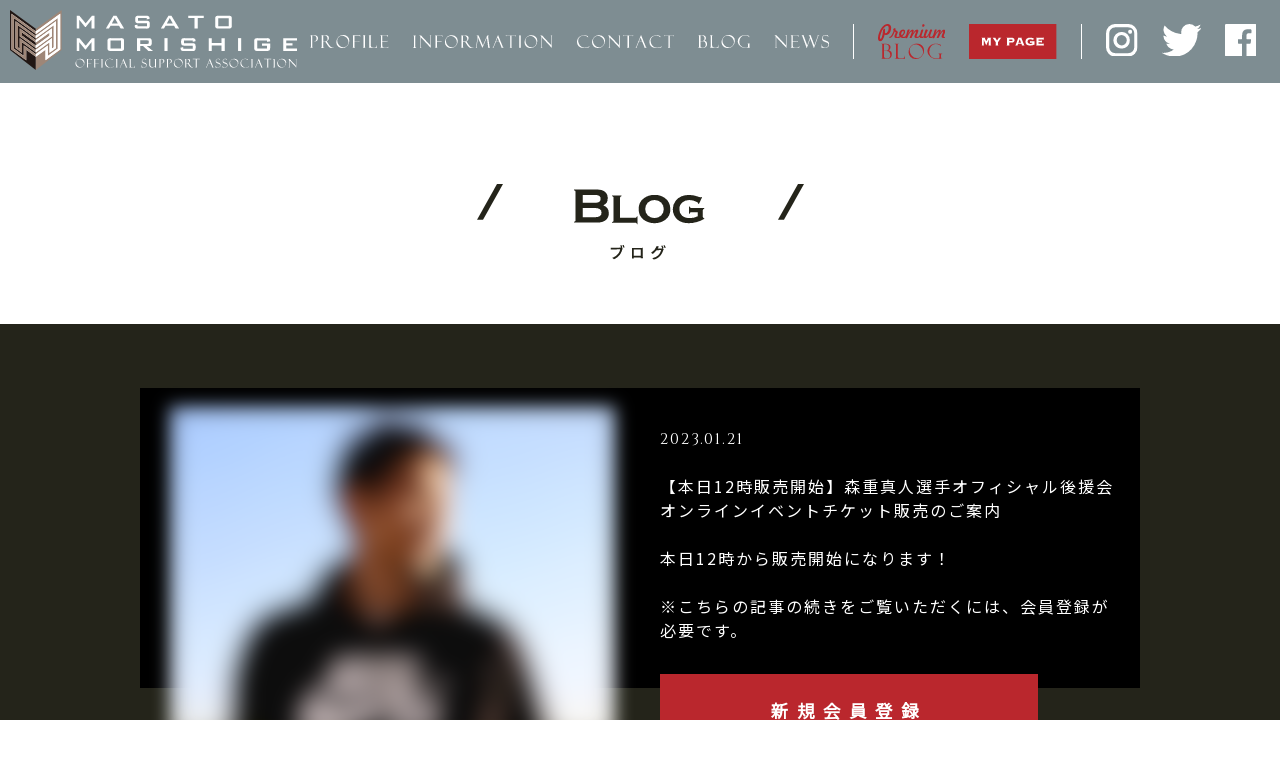

--- FILE ---
content_type: text/html; charset=UTF-8
request_url: https://morishigemasato.com/blog?p=34
body_size: 24574
content:
<!DOCTYPE html>
<html lang="ja">
    <head>
        <meta http-equiv="Content-Type" content="text/html; charset=utf-8" />
        <meta http-equiv="Content-Script-Type" content="text/javascript" />
        <meta http-equiv="Content-Style-Type" content="text/css">
        <title>BLOG｜森重真人オフィシャル後援会│MASATO MORISHIGE OFFICIAL</title><meta name="keywords" content="森重真人,サッカー,サッカー選手,FC東京,Jリーグ,J1" /><meta name="description" content="J1リーグFC東京所属、元サッカー日本代表『森重　真人』のオフィシャル後援会サイトです。ここでしか見られない情報、ブログなど会員限定の特典が満載です。新規会員募集中！｜森重真人オフィシャル後援会　MASATO MORISHIGE Offical Support Association" />        <meta name="viewport" content="width=device-width, initial-scale=1.0">
        <base href="//morishigemasato.com/">
        <link rel="stylesheet" href="https://cdnjs.cloudflare.com/ajax/libs/video.js/6.5.1/video-js.min.css" integrity="sha256-M7N5CJVHWq7AiqpEatBYGEFUTmIgwJCLsYsqt1c+wEs=" crossorigin="anonymous" />
        <link href="//morishigemasato.com/assets/css/import.css?v=20211028" rel="stylesheet" type="text/css" media="all" />
        <link href="https://fonts.googleapis.com/css?family=Cinzel|Noto+Sans+JP&display=swap" rel="stylesheet">
        <meta property="og:description" content="MASATO MORISHIGE Offical Support Association">
        <meta property="og:title" content="森重真人オフィシャル後援会">
        <meta property="og:url" content="https://morishigemasato.com/">
        <meta property="og:image" content="https://morishigemasato.com/og.jpg">
        <meta property="og:site_name" content="森重真人オフィシャル後援会">
        <meta property="article:publisher" content="https://www.facebook.com/%E6%A3%AE%E9%87%8D%E7%9C%9F%E4%BA%BA-346151868738388/">
        <meta name="twitter:card" content="summary_large_image">
        <meta name="twitter:site" content="@morigekun3">
    </head>
    <body>
        <div id="wrapper">    <div id="wrapper" class="low"><header>
    <h1><a href="//morishigemasato.com/"><img src="assets/images/top/top-logo.svg" alt="MASATO MORISHIGE Offical Support Association"></a></h1>
    <div class="sp_nav">
        <span></span>
        <span></span>
        <span></span>
    </div>
    <div class="inner">
        <nav>
            <ul>
                <li><a href="//morishigemasato.com/#profile"><img src="assets/images/top/menu-prof.svg" alt="PROFILE"></a></li>
                <li><a href="//morishigemasato.com/information"><img src="assets/images/top/menu-info.svg" alt="INFORMATION"></a></li>
                <li><a href="//morishigemasato.com/contact"><img src="assets/images/top/menu-cont.svg" alt="CONTACT"></a></li>
                <li><a href="//morishigemasato.com/blog/init"><img src="assets/images/top/menu-blog.svg" alt="BLOG"></a></li>
                <li><a href="//morishigemasato.com/news/init"><img src="assets/images/top/menu-news.svg" alt="NEWS"></a></li>
            </ul>
        </nav>
        <nav class="blog">
            <ul>
                <li class="nav-height"><p><a href="//morishigemasato.com/premium"><img src="assets/images/top/menu-pre.svg" alt="premium BLOG"></a><p></li>
                <li class="nav-height"><p><a href="//morishigemasato.com/mypage"><img src="assets/images/top/menu-mypage.svg" alt="MYPAGE"></a><p></li>
            </ul>
        </nav>
        <div class="sns">
            <ul>
                <li><a href="https://www.instagram.com/masatomorishige/?hl=ja" target="_blank"><img src="assets/images/top/menu-in.svg" alt="Instagram"></a></li>
                <li><a href="https://twitter.com/morigekun3" target="_blank"><img src="assets/images/top/menu-tw.svg" alt="Twitter"></a></li>
                <li><a href="https://www.facebook.com/%E6%A3%AE%E9%87%8D%E7%9C%9F%E4%BA%BA-346151868738388/" target="_blank"><img src="assets/images/top/menu-fb.svg" alt="Facebook"></a></li>
            </ul>
        </div>
    </div>
</header>
        <section id="blog">
            <div class="inner">
                <h2><img src="assets/images/blog/tt.svg" alt="BLOG"></h2>
                <article>
                    <ul>                                <li class="pre-blog">
                                    <div class="photo premium-photo" style="width: 450px;">
                                        <div class="adjust-box box-4x3">
                                            <div class="inner-image blur-effect" data-image="//morishigemasato.com/assets/images/1674262155.jpeg"></div>
                                        </div>
                                    </div>
                                    <div class="inner">
                                        <p class="date">2023.01.21</p>
                                        <p class="tt">【本日12時販売開始】森重真人選手オフィシャル後援会オンラインイベントチケット販売のご案内</p>
                                        <p class="tt">本日12時から販売開始になります！</p>                                            <p class="tt">※こちらの記事の続きをご覧いただくには、会員登録が必要です。</p>
                                            <div class="btn">
                                                <a href="//morishigemasato.com/information">新規会員登録</a>
                                            </div>                                    </div>
                                </li>                                <li class="pre-blog">
                                    <div class="photo premium-photo" style="width: 450px;">
                                        <div class="adjust-box box-4x3">
                                            <div class="inner-image blur-effect" data-image="//morishigemasato.com/assets/images/1674114507.jpg"></div>
                                        </div>
                                    </div>
                                    <div class="inner">
                                        <p class="date">2023.01.21</p>
                                        <p class="tt">【本日正午より販売】MRGポンチョ</p>
                                        <p class="tt">本日12時より販売開始！<br />
後援会員様限定の購入パスワードはこちらから！</p>                                            <p class="tt">※こちらの記事の続きをご覧いただくには、会員登録が必要です。</p>
                                            <div class="btn">
                                                <a href="//morishigemasato.com/information">新規会員登録</a>
                                            </div>                                    </div>
                                </li>                                <li class="nor-blog">
                                    <div class="photo" style="width: 450px;">
                                        <div class="adjust-box box-4x3">
                                            <div class="inner-image" data-image="//morishigemasato.com/assets/images/1674112195.jpg"></div>
                                        </div>
                                    </div>
                                    <div class="inner">
                                        <p class="date">2023.01.20</p>
                                        <p class="tt">第22弾オリジナルグッズ販売のお知らせ</p>
                                        <p class="tt">明日12時から販売開始になります！！</p>                                            <div class="btn">
                                                <a href="//morishigemasato.com/blog/detail/263"><img src="assets/images/top/view-more.svg" alt="VIEW MORE"></a>
                                            </div>                                    </div>
                                </li>                                <li class="pre-blog">
                                    <div class="photo premium-photo" style="width: 450px;">
                                        <div class="adjust-box box-4x3">
                                            <div class="inner-image blur-effect" data-image="//morishigemasato.com/assets/images/1673347010.jpeg"></div>
                                        </div>
                                    </div>
                                    <div class="inner">
                                        <p class="date">2023.01.10</p>
                                        <p class="tt">キャプテン就任</p>
                                        <p class="tt">森重選手より後援会の皆さまへ動画でメッセージが届いております。</p>                                            <p class="tt">※こちらの記事の続きをご覧いただくには、会員登録が必要です。</p>
                                            <div class="btn">
                                                <a href="//morishigemasato.com/information">新規会員登録</a>
                                            </div>                                    </div>
                                </li>                                <li class="pre-blog">
                                    <div class="photo premium-photo" style="width: 450px;">
                                        <div class="adjust-box box-4x3">
                                            <div class="inner-image blur-effect" data-image="//morishigemasato.com/assets/images/1672823377.jpeg"></div>
                                        </div>
                                    </div>
                                    <div class="inner">
                                        <p class="date">2023.01.04</p>
                                        <p class="tt">自主トレ</p>
                                        <p class="tt">自主トレ中の森重選手より後援会員の皆さまへメッセージが届いております。</p>                                            <p class="tt">※こちらの記事の続きをご覧いただくには、会員登録が必要です。</p>
                                            <div class="btn">
                                                <a href="//morishigemasato.com/information">新規会員登録</a>
                                            </div>                                    </div>
                                </li>                    </ul>
                </article><div class="pager">
    <ul style="flex-wrap: wrap;">            <li style="width:auto;padding: 0.5rem 0 .75rem;"><a href="//morishigemasato.com/blog?p=33">&lt;</a></li>
                <li style="width:auto;padding: 0.5rem 0 .75rem;"><a href="//morishigemasato.com/blog?p=1">1</a></li>
                <li style="width:auto;padding: 0.5rem 0 .75rem;"><a href="//morishigemasato.com/blog?p=2">2</a></li>
                <li style="width:auto;padding: 0.5rem 0 .75rem;"><a href="//morishigemasato.com/blog?p=3">3</a></li>
                <li style="width:auto;padding: 0.5rem 0 .75rem;"><a href="//morishigemasato.com/blog?p=4">4</a></li>
                <li style="width:auto;padding: 0.5rem 0 .75rem;"><a href="//morishigemasato.com/blog?p=5">5</a></li>
                <li style="width:auto;padding: 0.5rem 0 .75rem;"><a href="//morishigemasato.com/blog?p=6">6</a></li>
                <li style="width:auto;padding: 0.5rem 0 .75rem;"><a href="//morishigemasato.com/blog?p=7">7</a></li>
                <li style="width:auto;padding: 0.5rem 0 .75rem;"><a href="//morishigemasato.com/blog?p=8">8</a></li>
                <li style="width:auto;padding: 0.5rem 0 .75rem;"><a href="//morishigemasato.com/blog?p=9">9</a></li>
                <li style="width:auto;padding: 0.5rem 0 .75rem;"><a href="//morishigemasato.com/blog?p=10">10</a></li>
                <li style="width:auto;padding: 0.5rem 0 .75rem;"><a href="//morishigemasato.com/blog?p=11">11</a></li>
                <li style="width:auto;padding: 0.5rem 0 .75rem;"><a href="//morishigemasato.com/blog?p=12">12</a></li>
                <li style="width:auto;padding: 0.5rem 0 .75rem;"><a href="//morishigemasato.com/blog?p=13">13</a></li>
                <li style="width:auto;padding: 0.5rem 0 .75rem;"><a href="//morishigemasato.com/blog?p=14">14</a></li>
                <li style="width:auto;padding: 0.5rem 0 .75rem;"><a href="//morishigemasato.com/blog?p=15">15</a></li>
                <li style="width:auto;padding: 0.5rem 0 .75rem;"><a href="//morishigemasato.com/blog?p=16">16</a></li>
                <li style="width:auto;padding: 0.5rem 0 .75rem;"><a href="//morishigemasato.com/blog?p=17">17</a></li>
                <li style="width:auto;padding: 0.5rem 0 .75rem;"><a href="//morishigemasato.com/blog?p=18">18</a></li>
                <li style="width:auto;padding: 0.5rem 0 .75rem;"><a href="//morishigemasato.com/blog?p=19">19</a></li>
                <li style="width:auto;padding: 0.5rem 0 .75rem;"><a href="//morishigemasato.com/blog?p=20">20</a></li>
                <li style="width:auto;padding: 0.5rem 0 .75rem;"><a href="//morishigemasato.com/blog?p=21">21</a></li>
                <li style="width:auto;padding: 0.5rem 0 .75rem;"><a href="//morishigemasato.com/blog?p=22">22</a></li>
                <li style="width:auto;padding: 0.5rem 0 .75rem;"><a href="//morishigemasato.com/blog?p=23">23</a></li>
                <li style="width:auto;padding: 0.5rem 0 .75rem;"><a href="//morishigemasato.com/blog?p=24">24</a></li>
                <li style="width:auto;padding: 0.5rem 0 .75rem;"><a href="//morishigemasato.com/blog?p=25">25</a></li>
                <li style="width:auto;padding: 0.5rem 0 .75rem;"><a href="//morishigemasato.com/blog?p=26">26</a></li>
                <li style="width:auto;padding: 0.5rem 0 .75rem;"><a href="//morishigemasato.com/blog?p=27">27</a></li>
                <li style="width:auto;padding: 0.5rem 0 .75rem;"><a href="//morishigemasato.com/blog?p=28">28</a></li>
                <li style="width:auto;padding: 0.5rem 0 .75rem;"><a href="//morishigemasato.com/blog?p=29">29</a></li>
                <li style="width:auto;padding: 0.5rem 0 .75rem;"><a href="//morishigemasato.com/blog?p=30">30</a></li>
                <li style="width:auto;padding: 0.5rem 0 .75rem;"><a href="//morishigemasato.com/blog?p=31">31</a></li>
                <li style="width:auto;padding: 0.5rem 0 .75rem;"><a href="//morishigemasato.com/blog?p=32">32</a></li>
                <li style="width:auto;padding: 0.5rem 0 .75rem;"><a href="//morishigemasato.com/blog?p=33">33</a></li>
                <li class="current" style="width:auto;padding: 0.5rem 0 .75rem;"><span>34</span></li>
                <li style="width:auto;padding: 0.5rem 0 .75rem;"><a href="//morishigemasato.com/blog?p=35">35</a></li>
                <li style="width:auto;padding: 0.5rem 0 .75rem;"><a href="//morishigemasato.com/blog?p=36">36</a></li>
                <li style="width:auto;padding: 0.5rem 0 .75rem;"><a href="//morishigemasato.com/blog?p=37">37</a></li>
                <li style="width:auto;padding: 0.5rem 0 .75rem;"><a href="//morishigemasato.com/blog?p=38">38</a></li>
                <li style="width:auto;padding: 0.5rem 0 .75rem;"><a href="//morishigemasato.com/blog?p=39">39</a></li>
                <li style="width:auto;padding: 0.5rem 0 .75rem;"><a href="//morishigemasato.com/blog?p=40">40</a></li>
                <li style="width:auto;padding: 0.5rem 0 .75rem;"><a href="//morishigemasato.com/blog?p=41">41</a></li>
                <li style="width:auto;padding: 0.5rem 0 .75rem;"><a href="//morishigemasato.com/blog?p=42">42</a></li>
                <li style="width:auto;padding: 0.5rem 0 .75rem;"><a href="//morishigemasato.com/blog?p=43">43</a></li>
                <li style="width:auto;padding: 0.5rem 0 .75rem;"><a href="//morishigemasato.com/blog?p=44">44</a></li>
                <li style="width:auto;padding: 0.5rem 0 .75rem;"><a href="//morishigemasato.com/blog?p=45">45</a></li>
                <li style="width:auto;padding: 0.5rem 0 .75rem;"><a href="//morishigemasato.com/blog?p=46">46</a></li>
                <li style="width:auto;padding: 0.5rem 0 .75rem;"><a href="//morishigemasato.com/blog?p=47">47</a></li>
                <li style="width:auto;padding: 0.5rem 0 .75rem;"><a href="//morishigemasato.com/blog?p=48">48</a></li>
                <li style="width:auto;padding: 0.5rem 0 .75rem;"><a href="//morishigemasato.com/blog?p=49">49</a></li>
                <li style="width:auto;padding: 0.5rem 0 .75rem;"><a href="//morishigemasato.com/blog?p=50">50</a></li>
                <li style="width:auto;padding: 0.5rem 0 .75rem;"><a href="//morishigemasato.com/blog?p=51">51</a></li>
                <li style="width:auto;padding: 0.5rem 0 .75rem;"><a href="//morishigemasato.com/blog?p=52">52</a></li>
                <li style="width:auto;padding: 0.5rem 0 .75rem;"><a href="//morishigemasato.com/blog?p=53">53</a></li>
                <li style="width:auto;padding: 0.5rem 0 .75rem;"><a href="//morishigemasato.com/blog?p=54">54</a></li>
                <li style="width:auto;padding: 0.5rem 0 .75rem;"><a href="//morishigemasato.com/blog?p=55">55</a></li>
                <li style="width:auto;padding: 0.5rem 0 .75rem;"><a href="//morishigemasato.com/blog?p=56">56</a></li>
                <li style="width:auto;padding: 0.5rem 0 .75rem;"><a href="//morishigemasato.com/blog?p=57">57</a></li>
                <li style="width:auto;padding: 0.5rem 0 .75rem;"><a href="//morishigemasato.com/blog?p=58">58</a></li>
                <li style="width:auto;padding: 0.5rem 0 .75rem;"><a href="//morishigemasato.com/blog?p=59">59</a></li>
                <li style="width:auto;padding: 0.5rem 0 .75rem;"><a href="//morishigemasato.com/blog?p=60">60</a></li>
                <li style="width:auto;padding: 0.5rem 0 .75rem;"><a href="//morishigemasato.com/blog?p=61">61</a></li>
                <li style="width:auto;padding: 0.5rem 0 .75rem;"><a href="//morishigemasato.com/blog?p=62">62</a></li>
                <li style="width:auto;padding: 0.5rem 0 .75rem;"><a href="//morishigemasato.com/blog?p=63">63</a></li>
                <li style="width:auto;padding: 0.5rem 0 .75rem;"><a href="//morishigemasato.com/blog?p=64">64</a></li>
                <li style="width:auto;padding: 0.5rem 0 .75rem;"><a href="//morishigemasato.com/blog?p=65">65</a></li>
                <li style="width:auto;padding: 0.5rem 0 .75rem;"><a href="//morishigemasato.com/blog?p=66">66</a></li>
                <li style="width:auto;padding: 0.5rem 0 .75rem;"><a href="//morishigemasato.com/blog?p=67">67</a></li>
                <li style="width:auto;padding: 0.5rem 0 .75rem;"><a href="//morishigemasato.com/blog?p=68">68</a></li>
                <li style="width:auto;padding: 0.5rem 0 .75rem;"><a href="//morishigemasato.com/blog?p=69">69</a></li>
                <li style="width:auto;padding: 0.5rem 0 .75rem;"><a href="//morishigemasato.com/blog?p=70">70</a></li>
                <li style="width:auto;padding: 0.5rem 0 .75rem;"><a href="//morishigemasato.com/blog?p=71">71</a></li>
                <li style="width:auto;padding: 0.5rem 0 .75rem;"><a href="//morishigemasato.com/blog?p=72">72</a></li>
                <li style="width:auto;padding: 0.5rem 0 .75rem;"><a href="//morishigemasato.com/blog?p=73">73</a></li>
                <li style="width:auto;padding: 0.5rem 0 .75rem;"><a href="//morishigemasato.com/blog?p=74">74</a></li>
                <li style="width:auto;padding: 0.5rem 0 .75rem;"><a href="//morishigemasato.com/blog?p=75">75</a></li>
                <li style="width:auto;padding: 0.5rem 0 .75rem;"><a href="//morishigemasato.com/blog?p=76">76</a></li>
                <li style="width:auto;padding: 0.5rem 0 .75rem;"><a href="//morishigemasato.com/blog?p=77">77</a></li>
                <li style="width:auto;padding: 0.5rem 0 .75rem;"><a href="//morishigemasato.com/blog?p=78">78</a></li>
                <li style="width:auto;padding: 0.5rem 0 .75rem;"><a href="//morishigemasato.com/blog?p=79">79</a></li>
                <li style="width:auto;padding: 0.5rem 0 .75rem;"><a href="//morishigemasato.com/blog?p=80">80</a></li>
                <li style="width:auto;padding: 0.5rem 0 .75rem;"><a href="//morishigemasato.com/blog?p=81">81</a></li>
                <li style="width:auto;padding: 0.5rem 0 .75rem;"><a href="//morishigemasato.com/blog?p=82">82</a></li>
                <li style="width:auto;padding: 0.5rem 0 .75rem;"><a href="//morishigemasato.com/blog?p=83">83</a></li>
                <li style="width:auto;padding: 0.5rem 0 .75rem;"><a href="//morishigemasato.com/blog?p=84">84</a></li>
            <li style="width:auto;padding: 0.5rem 0 .75rem;"><a href="//morishigemasato.com/blog?p=35">&gt;</a></li>    </ul>
</div>            </div>
        </section>    <footer>
        <div class="logo">
            <img src="assets/images/top/footer-logo.svg" alt="MASATO MORISHIGE Offical Support Association">
        </div>
        <ul>
            <li><a href="//morishigemasato.com/information">入会のご案内</a></li>
            <li><a href="//morishigemasato.com/contact">お問い合わせ</a></li>
            <li><a href="//morishigemasato.com/privacy">個人情報保護方針</a></li>
            <li><a href="//morishigemasato.com/law">特定商取引法</a></li>
        </ul>
    </footer>
</div>        </div>
        <script src="https://cdnjs.cloudflare.com/ajax/libs/jquery/1.10.2/jquery.min.js"></script>
        <script src="https://cdnjs.cloudflare.com/ajax/libs/lightbox2/2.9.0/js/lightbox.js" integrity="sha256-vt43tdCx4AAxCbA3nioWERWiocxzbQcJn3y3YOsJ5NU=" crossorigin="anonymous"></script>
        <script src="https://ajaxzip3.github.io/ajaxzip3.js" charset="UTF-8"></script>
        <script src="https://cdnjs.cloudflare.com/ajax/libs/background-blur/0.1.3/background-blur.min.js"></script>
        <script src="https://cdnjs.cloudflare.com/ajax/libs/video.js/6.5.1/video.min.js" integrity="sha256-L6kbE4cn+ajW6xh6PnlIGdbs0S1jWs3ipJdUGpMosX4=" crossorigin="anonymous"></script>
        <script src="https://cdnjs.cloudflare.com/ajax/libs/videojs-contrib-hls/5.12.2/videojs-contrib-hls.min.js" integrity="sha256-1fWqnnjA1DWGmEzlpPm9hr1q92Ipoy72qfMlrAE4M7o=" crossorigin="anonymous"></script>
        <script src="https://cdn.jsdelivr.net/npm/hls.js@latest"></script>
        <script type="text/javascript" src="//morishigemasato.com/assets/js/common.js?v=18091801"></script>
        <script>
            var $videos = $('[data-video]');
            var $andVideos = $('[data-android-video]');
            if ($videos.length === $andVideos.length) {
                for ($i = 0; $i < $videos.length; $i++) {
                    var $video = $($videos[$i]);
                    var $andVideo = $($andVideos[$i]);
                    setVideo($video, $andVideo);
                }
            }
            var $andVideo = $('#android-video');
            var $video = $('#video');
            setVideo($video, $andVideo);
        </script>
        <!-- Global site tag (gtag.js) - Google Analytics -->
        <script async src="https://www.googletagmanager.com/gtag/js?id=UA-150373034-1"></script>
        <script>
            window.dataLayer = window.dataLayer || [];
            function gtag() {
                dataLayer.push(arguments);
            }
            gtag('js', new Date());

            gtag('config', 'UA-150373034-1');
        </script>        <script>
            $(function () {
                var userAgent = window.navigator.userAgent.toLowerCase();
                var isIE = (userAgent.indexOf('msie') != -1 || userAgent.indexOf('trident') != -1) ? true : false;

                $('[data-image]').each(function (idx, obj) {
                    var $target = $(obj);
                    var url = $target.data('image');
                    if ($target.hasClass('blur-effect') || (isIE && $target.hasClass('ie-blur-effect'))) {
                        $target.backgroundBlur(url);
                    } else {
                        var strUrl = 'url(' + url + ')';
                        $target.css({
                            'background-image': strUrl,
                            'background-size': 'cover',
                            'background-repeat': 'no-repeat',
                            'background-position': 'center'
                        });
                    }
                });
            });
        </script>    </body>
</html>

--- FILE ---
content_type: text/css
request_url: https://morishigemasato.com/assets/css/import.css?v=20211028
body_size: 69
content:
@charset "utf-8";
@import url('base.css');
@import url('style.css');
@import url('add.css?v=20200427');
@import url('charity.css?v=20211028'); 

--- FILE ---
content_type: text/css
request_url: https://morishigemasato.com/assets/css/base.css
body_size: 1776
content:
/*
**********************************************
reset
**********************************************
*/
body, div, dl, dt, dd, ul, ol, li, h1, h2, h3, h4, h5, h6, pre, form, fieldset, input, textarea, p, blockquote, th, td, figure {
  margin: 0;
  padding: 0;
  font-weight: normal;
  font-size: 16px;
  letter-spacing: 2px;
  /*transform: translate3d(0,0,0);*/
}
@media (max-width: 414px) {
  body, div, dl, dt, dd, ul, ol, li, h1, h2, h3, h4, h5, h6, pre, form, fieldset, input, textarea, p, blockquote, th, td, figure {
    font-size: 14px;
  }
}

img {
  border: 0;
  vertical-align: top;
  transform: translate3d(0, 0, 0);
}

address, caption, cite, code, dfn, em, strong, th, var {
  font-style: normal;
  transform: translate3d(0, 0, 0);
  font-weight: normal;
}

ul li {
  list-style: none;
}

caption, th {
  text-align: left;
}

a {
  width: 100%;
  height: auto;
  text-decoration: none;
  outline: none;
  transform: translate3d(0, 0, 0);
}

btn, label {
  outline: none;
}

/*
**********************************************
defalt
**********************************************
*/
/*body{
  display: none;
}*/
body, div, dl, dt, dd, ul, ol, li, h1, h2, h3, h4, h5, h6, pre, form, fieldset, input, textarea, p, blockquote, th, td, figure, button, a, span {
  font-family: 'Noto Sans JP', YuGothic, Verdana, Meiryo, sans-serif;
  font-weight: 400;
  transition: all .4s;
}

img {
  transition: opacity .4s;
  width: 100%;
}

a:hover img {
  opacity: .7;
}

a {
  transition: opacity .4s;
}

a:hover {
  opacity: .7;
}

body {
  /* transform: translate3d(0,0,0);*/
}

strong {
  color: #ff3d7f;
}

::-webkit-input-placeholder {
  color: #ccc;
}

::-moz-placeholder {
  color: #ccc;
  opacity: 1;
}

:-ms-input-placeholder {
  color: #ccc;
}


--- FILE ---
content_type: text/css
request_url: https://morishigemasato.com/assets/css/style.css
body_size: 36183
content:
@charset "UTF-8";
/* colors */
/* margin/padding */
/*
**********************************************
common
**********************************************
*/
#wrapper {
  position: relative;
  background-color: #24241A;
}

a:link, a:visited {
  color: #000000;
}
footer a:link, footer a:visited {
  color: #ffffff;
}

.date {
  font-family: 'Cinzel', serif;
}

/*
**********************************************
header
**********************************************
*/
header {
  width: 100%;
  height: 35px;
  padding: 1.5rem 0;
  position: fixed;
  top: 0;
  z-index: 9999;
  background: rgba(112, 129, 135, 0.9);
  display: flex;
  justify-content: flex-end;
}
@media screen and (max-width: 768px) {
  header {
    display: block;
    background: #708187;
    padding: 15px;
    box-sizing: border-box;
    height: 60px;
  }
}
header h1 {
  height: 60px;
  position: fixed;
  top: 10px !important;
  left: 10px !important;
  width: auto !important;
  transform: none !important;
}
@media screen and (max-width: 768px) {
  header h1 {
    height: 40px;
    top: 10px !important;
    left: 10px !important;
  }
}
header h1 img {
  height: 100%;
  width: auto;
}
header .sp_nav {
  display: none;
}
@media screen and (max-width: 768px) {
  header .sp_nav {
    display: block;
    width: 40px;
    height: 32px;
    position: relative;
    cursor: pointer;
    transform: rotate(0deg);
    float: right;
  }
  header .sp_nav span {
    top: 50%;
    width: 100%;
    height: 2px;
    display: block;
    position: absolute;
    left: 0;
    content: "";
    transition: 0.5s ease-in-out;
    background-color: #ffffff;
  }
  header .sp_nav span:first-child {
    top: 0;
  }
  header .sp_nav span:nth-child(2) {
    top: 14px;
  }
  header .sp_nav span:last-child {
    top: 28px;
  }
  header .sp_nav.open span:first-child {
    top: 15px;
    transform: rotate(45deg);
  }
  header .sp_nav.open span:nth-child(2) {
    opacity: 0;
  }
  header .sp_nav.open span:last-child {
    top: 14px;
    transform: rotate(135deg);
  }
}
header .inner {
  height: 100%;
  width: 100%;
  display: flex;
  justify-content: flex-end;
  align-items: center;
}
@media screen and (max-width: 768px) {
  header .inner {
    display: none;
    width: 100vw;
    height: calc(100vh - 60px);
    position: fixed;
    top: 60px;
    left: 0;
    background: rgba(112, 129, 135, 0.9);
    z-index: 999;
  }
}
header .inner nav {
  margin-right: 1.5rem;
  border-right: 1px solid #ffffff;
  height: 100%;
}
@media screen and (max-width: 768px) {
  header .inner nav {
    width: 80%;
    margin: 10vh auto 5vh;
    border-right: 0;
    border-bottom: 1px solid #ffffff;
    height: auto;
    text-align: center;
  }
}
header .inner nav ul {
  display: flex;
  justify-content: space-between;
  height: 100%;
  align-items: center;
}
@media screen and (max-width: 768px) {
  header .inner nav ul {
    display: block;
    height: auto;
    margin-bottom: 5vh;
  }
}
header .inner nav ul li {
  height: 13px;
  box-sizing: border-box;
  margin-right: 1.5rem;
}
@media screen and (max-width: 768px) {
  header .inner nav ul li {
    height: 3vh;
    margin-bottom: 5vh;
    margin-right: 0;
  }
}
header .inner nav ul li img {
  height: 100%;
  width: auto;
}
header .inner .blog {
  height: 100%;
  margin-right: 1.5rem;
  padding-right: 1.5rem;
  border-right: 1px solid #ffffff;
}
@media screen and (max-width: 768px) {
  header .inner .blog {
    height: 10vh;
    text-align: center;
    padding-right: 0;
    border-right: 0;
  }
}
header .inner .blog p {
  height: 100%;
}
header .inner .blog p img {
  height: 100%;
  width: auto;
}
header .sns {
  height: 100%;
}
@media screen and (max-width: 768px) {
  header .sns {
    height: 5vh;
    width: 80%;
    margin: 5vh auto;
    border-top: 1px solid #ffffff;
    padding-top: 5vh;
    /*position: fixed;
    top: 15px;
    left: 15px;*/
  }
}
header .sns ul {
  display: flex;
  justify-content: flex-end;
  align-items: center;
  height: 100%;
}
@media screen and (max-width: 768px) {
  header .sns ul {
    justify-content: center;
  }
}
header .sns ul li {
  height: 100%;
  padding-right: 1.5rem;
}
header .sns ul li img {
  height: 90%;
  width: auto;
}

/*
**********************************************
mv
**********************************************
*/
#mv {
  background: url("../images/top/mv.jpg") no-repeat center top/auto 960px #24241A;
  min-height: 960px;
  padding-bottom: 90px;
  position: relative;
}
@media screen and (max-width: 768px) {
  #mv {
    background-position: 70% top;
  }
}
@media screen and (max-width: 414px) {
  #mv {
    min-height: 600px;
    background-size: auto 600px;
  }
}
#mv h1 {
  width: 55%;
  max-width: 680px;
  position: absolute;
  top: 40%;
  left: 25%;
  transform: translate(-40%, -40%);
}
@media screen and (max-width: 768px) {
  #mv h1 {
    top: 50%;
  }
}
#mv #news {
  position: absolute;
  bottom: 0;
  height: 150px;
  width: 100%;
  max-width: 1400px;
  margin: 0 auto;
}
#mv #news h3 {
  width: 30%;
  max-width: 300px;
  height: 60px;
  background: #24241A;
  border-radius: 10px 10px 0 0 /10px 10px 0 0;
  padding: 1.5rem 0 0;
  text-align: center;
  box-sizing: border-box;
}
#mv #news h3 img {
  max-width: 70px;
}
#mv #news ul {
  display: flex;
  justify-content: flex-start;
  height: 90px;
  align-items: center;
  box-sizing: border-box;
  padding: 0 1rem;
}
@media screen and (max-width: 768px) {
  #mv #news ul {
    justify-content: space-between;
  }
}
@media screen and (max-width: 414px) {
  #mv #news ul {
    display: block;
  }
}
#mv #news ul li {
  height: 100%;
  width: 50%;
}
@media screen and (max-width: 768px) {
  #mv #news ul li {
    width: 48%;
  }
}
@media screen and (max-width: 414px) {
  #mv #news ul li {
    width: 100%;
  }
  #mv #news ul li:last-child {
    display: none;
  }
}
#mv #news ul li a {
  height: 100%;
  display: block;
  display: flex;
  align-items: center;
}
#mv #news ul li a span {
  display: block;
}
#mv #news ul li a span.cat {
  height: 100%;
  box-sizing: border-box;
  padding: 1.5rem;
}
#mv #news ul li a span.cat img {
  height: 100%;
  width: auto;
}

/*
**********************************************
membership
**********************************************
*/
#membership {
  background: url("../images/top/membership.jpg") no-repeat center top/auto 480px #BCBDBE;
  min-height: 480px;
}
@media screen and (max-width: 768px) {
  #membership {
    background-position: 37% top;
  }
}
@media screen and (max-width: 414px) {
  #membership {
    background-position: 32% top;
  }
}
#membership .inner {
  width: 100%;
  min-height: 480px;
  max-width: 1400px;
  margin: 0 auto;
  position: relative;
}
#membership .inner .box {
  display: flex;
  flex-wrap: wrap;
  box-sizing: border-box;
  align-items: center;
  width: 60%;
  max-width: 700px;
  position: absolute;
  top: 50%;
  right: 5%;
  transform: translateY(-50%);
}
@media screen and (max-width: 414px) {
  #membership .inner .box {
    width: 48%;
  }
}
#membership .inner .box h2 {
  width: 100%;
}
#membership .inner .box p {
  font-weight: bold;
  width: 100%;
  font-size: 1.3em;
  margin: 1.5rem 0 2rem;
  letter-spacing: .5rem;
  text-align: center;
}
@media screen and (max-width: 768px) {
  #membership .inner .box p {
    font-size: 1rem;
  }
}
@media screen and (max-width: 414px) {
  #membership .inner .box p {
    letter-spacing: inherit;
  }
}
#membership .inner .box .btn {
  width: 60%;
  max-height: 80px;
  box-sizing: border-box;
  margin: 0 auto;
  background: #24241A;
  text-align: center;
}
@media screen and (max-width: 414px) {
  #membership .inner .box .btn {
    width: 90%;
    max-height: 60px;
  }
}
#membership .inner .box .btn:hover {
  opacity: .7;
}
#membership .inner .box .btn a {
  display: block;
  max-height: 40px;
  padding: 25px 0;
}
@media screen and (max-width: 414px) {
  #membership .inner .box .btn a {
    max-height: 10px;
    padding: 20px 0;
  }
}
#membership .inner .box .btn a img {
  height: 100%;
  max-height: 20px;
  width: auto;
}
@media screen and (max-width: 414px) {
  #membership .inner .box .btn a img {
    max-height: 10px;
  }
}

/*
**********************************************
pre-blog
**********************************************
*/
#pre-blog {
  background: #24241A;
  padding: 4rem 0;
}
#pre-blog h2 {
  width: 30%;
  max-width: 167px;
  margin: 0 auto 4rem;
}
#pre-blog ul {
  width: 96%;
  max-width: 1000px;
  margin: 0 auto;
}
#pre-blog ul li {
  position: relative;
  height: 320px;
  margin-bottom: 3rem;
}
@media screen and (max-width: 414px) {
  #pre-blog ul li {
    height: auto;
  }
}
#pre-blog ul li .photo {
  height: 300px;
  position: absolute;
  top: 20px;
  left: 20px;
  max-width: 46%;
}
@media screen and (max-width: 414px) {
  #pre-blog ul li .photo {
    background: #000000;
    position: static;
    width: 100%;
    height: auto;
    max-width: 100%;
  }
  #pre-blog ul li .photo img {
    width: 90%;
    padding: 5%;
  }
}
#pre-blog ul li .inner {
  background: #000000;
  width: 100%;
  height: 300px;
  margin-top: 20px;
  box-sizing: border-box;
  padding: 40px 20px 40px 52%;
}
@media screen and (max-width: 768px) {
  #pre-blog ul li .inner {
    height: auto;
  }
}
@media screen and (max-width: 414px) {
  #pre-blog ul li .inner {
    margin-top: 0;
    padding: 0 5% 5% 5%;
    height: auto;
  }
}
#pre-blog ul li .inner p {
  color: #ffffff;
  margin-bottom: 1.5rem;
}
#pre-blog ul li .inner .btn {
  max-width: 378px;
  background: #BA272D;
  display: flex;
  align-items: center;
  text-align: center;
  letter-spacing: .5rem;
  font-size: 1.1rem;
  margin-top: 2rem;
}
#pre-blog ul li .inner .btn:hover {
  opacity: .7;
}
#pre-blog ul li .inner .btn a {
  display: block;
  padding: 1.5rem 0;
  font-weight: bold;
}

/*
**********************************************
blog
**********************************************
*/
#blog {
  background: #BCBDBE;
  padding: 4rem 0;
}
#blog .inner {
  width: 96%;
  max-width: 1000px;
  margin: 0 auto;
}
#blog .inner h2 {
  width: 25%;
  max-width: 131px;
  margin: 0 auto 4rem;
}
#blog .inner ul {
  display: flex;
  justify-content: space-between;
  flex-wrap: wrap;
}
#blog .inner ul li {
  width: 47%;
  margin-bottom: 1.5rem;
}
#blog .inner ul li a:link, #blog .inner ul li a:visited {
  color: #24241A;
}
#blog .inner ul li a .date {
  width: 90%;
  margin: 1rem auto 0;
}
#blog .inner ul li a .tt {
  width: 90%;
  margin: 0 auto;
}

/*
**********************************************
profile
**********************************************
*/
#profile {
  background: url("../images/top/profile.jpg") no-repeat center top/auto 610px;
  min-height: 610px;
  padding: 4rem 0;
  box-sizing: border-box;
}
@media screen and (max-width: 768px) {
  #profile {
    background-size: 1500px;
    background-position: left 65% top 140px;
  }
}
#profile .inner {
  width: 96%;
  max-width: 1000px;
  margin: 0 auto;
}
#profile .inner h2 {
  width: 35%;
  max-width: 194px;
  margin: 0 auto 4rem;
}
#profile .inner .box {
  width: 60%;
}
#profile .inner .box .name {
  color: #ffffff;
  font-size: 2rem;
  font-weight: bold;
  margin-bottom: 1.5rem;
}
#profile .inner .box .name span {
  display: inline-block;
  width: 6rem;
}
#profile .inner .box .name span img {
  vertical-align: baseline;
}
@media screen and (max-width: 414px) {
  #profile .inner .box .name span img {
    vertical-align: middle;
  }
}
#profile .inner .box p {
  color: #ffffff;
  margin-bottom: 1rem;
  font-size: 1.2rem;
}
@media screen and (max-width: 414px) {
  #profile .inner .box p {
    font-size: 1rem;
    margin-bottom: .7rem;
  }
}
#profile .inner .box .history p {
  margin-bottom: 0;
}

/*
**********************************************
partner
**********************************************
*/
#partner {
  padding: 4rem 0;
}
#partner .inner {
  width: 96%;
  max-width: 1000px;
  margin: 0 auto;
}
#partner .inner h2 {
  width: 40%;
  max-width: 232px;
  margin: 0 auto 4rem;
}
#partner .inner p {
  width: 30%;
  max-width: 174px;
  margin: 0 auto;
}

/*
**********************************************
footer
**********************************************
*/
footer {
  padding: 4rem 0 1.5rem;
  background: #708187;
}
footer .logo {
  width: 90%;
  max-width: 412px;
  margin: 0 auto;
}
footer ul {
  width: 90%;
  margin: 0 auto;
  display: flex;
  justify-content: center;
  margin-top: 1.5rem;
  flex-wrap: wrap;
}
footer ul li {
  font-size: .9rem;
}
footer ul li::after {
  content: "\007c";
  color: #ffffff;
  display: inline-block;
  padding: 0 .5rem;
}
footer ul li:last-child::after {
  content: none;
}
@media screen and (max-width: 414px) {
  footer ul li:nth-child(2)::after {
    content: none;
  }
}

/*********************************************
**********************************************
**********************************************
low
**********************************************
**********************************************
**********************************************/
/*
**********************************************
common
**********************************************
*/
.low {
  background: #ffffff !important;
  padding-top: 120px;
}
@media screen and (max-width: 414px) {
  .low {
    padding-top: 80px;
  }
}
.low #news {
  height: 150px;
  width: 100%;
  /*max-width: 1400px;*/
  margin: 0 auto 4rem;
}
.low #news h3 {
  width: 30%;
  max-width: 300px;
  height: 60px;
  background: #24241A;
  border-radius: 10px 10px 0 0 /10px 10px 0 0;
  padding: 1.5rem 0 0;
  text-align: center;
  box-sizing: border-box;
}
.low #news h3 img {
  max-width: 70px;
}
.low #news .inner {
  background: #24241A;
  height: 90px;
}
.low #news .inner ul {
  display: flex;
  justify-content: flex-start;
  height: 90px;
  align-items: center;
  box-sizing: border-box;
  padding: 0 1rem;
  background: #24241A;
  max-width: 1400px;
  margin: 0 auto;
}
@media screen and (max-width: 768px) {
  .low #news .inner ul {
    justify-content: space-between;
  }
}
@media screen and (max-width: 414px) {
  .low #news .inner ul {
    display: block;
  }
}
.low #news .inner ul li {
  height: 100%;
  width: 50%;
}
@media screen and (max-width: 768px) {
  .low #news .inner ul li {
    width: 48%;
  }
}
@media screen and (max-width: 414px) {
  .low #news .inner ul li {
    width: 100%;
  }
  .low #news .inner ul li:last-child {
    display: none;
  }
}
.low #news .inner ul li a {
  height: 100%;
  display: block;
  display: flex;
  align-items: center;
}
.low #news .inner ul li a span {
  display: block;
}
.low #news .inner ul li a span.cat {
  height: 100%;
  box-sizing: border-box;
  padding: 1.5rem;
}
.low #news .inner ul li a span.cat img {
  height: 100%;
  width: auto;
}

/*
**********************************************
news-list
**********************************************
*/
#news-detail .inner {
  width: 96%;
  max-width: 1000px;
  margin: 0 auto 4rem;
}
#news-detail .inner h2 {
  width: 60%;
  max-width: 327px;
  margin: 0 auto 4rem;
}
#news-detail .inner article dl {
  margin-bottom: 1.5rem;
}
#news-detail .inner article dl dt {
  font-size: 1.2rem;
  display: flex;
  align-items: baseline;
  border-bottom: 1px solid #24241A;
  padding-bottom: 1rem;
  margin-bottom: 1.5rem;
  position: relative;
  cursor: pointer;
}
#news-detail .inner article dl dt .date {
  margin-right: 1rem;
}
#news-detail .inner article dl dt .tt {
  font-weight: bold;
}
#news-detail .inner article dl dt::after {
  content: "";
  background: url("../images/news/arrow01.svg") no-repeat center bottom/100%;
  display: inline-block;
  width: 30px;
  height: 15px;
  position: absolute;
  top: 50%;
  right: 1rem;
  transform: translateY(-50%);
}
@media screen and (max-width: 414px) {
  #news-detail .inner article dl dt::after {
    width: 18px;
    height: 13px;
    top: 30%;
  }
}
#news-detail .inner article dl dt.open::after {
  background: url("../images/news/arrow01.svg") no-repeat center top/100%;
}
#news-detail .inner article dl dd {
  display: none;
  padding-bottom: 1.5rem;
  width: 90%;
  margin: 0 auto;
}
#news-detail .inner .pager {
  display: flex;
  justify-content: center;
  align-items: center;
  margin-top: 3rem;
}
#news-detail .inner .pager .prev {
  width: 6px;
  height: 12px;
  background: url("../images/news/arrow02.svg") no-repeat left center/cover;
  cursor: pointer;
  margin-right: 1rem;
}
#news-detail .inner .pager .next {
  width: 6px;
  height: 12px;
  background: url("../images/news/arrow02.svg") no-repeat right center/cover;
  cursor: pointer;
}
#news-detail .inner .pager ul {
  display: flex;
  justify-content: center;
}
#news-detail .inner .pager ul li {
  margin-right: 1rem;
}
#news-detail .inner .pager ul li a {
  border: 1px solid #4D4D4D;
  font-size: .9rem;
  padding: .3rem;
  transition: all .3s;
}
#news-detail .inner .pager ul li a:link, #news-detail .inner .pager ul li a:visited {
  color: #4D4D4D;
}
#news-detail .inner .pager ul li a:hover {
  color: #ffffff;
  background: #4D4D4D;
}

/*
**********************************************
blog
**********************************************
*/
.low #blog {
  background: #ffffff;
}
.low #blog .inner {
  max-width: 100%;
  width: 100%;
}
.low #blog .inner h2 {
  width: 60%;
  max-width: 327px;
  margin: 0 auto 4rem;
}
.low #blog .inner article ul {
  /*width: 96%;
  max-width: 1000px;
  margin: 0 auto;*/
  display: block;
}
.low #blog .inner article ul li {
  width: 100%;
  position: relative;
  height: 320px;
  margin-bottom: 0;
  padding: 4rem 0;
}
.low #blog .inner article ul li.pre-blog {
  background: #24241A;
}
@media screen and (max-width: 414px) {
  .low #blog .inner article ul li {
    height: auto;
  }
}
.low #blog .inner article ul li .photo {
  height: 300px;
  position: absolute;
  top: 80px;
  left: 50%;
  max-width: 46%;
  transform: translateX(-105%);
}
@media screen and (max-width: 414px) {
  .low #blog .inner article ul li .photo {
    transform: none;
    background: #000000;
    position: static;
    width: 100%;
    height: auto;
    max-width: 100%;
  }
  .low #blog .inner article ul li .photo img {
    width: 90%;
    padding: 5%;
  }
}
.low #blog .inner article ul li .inner {
  background: #000000;
  height: 300px;
  margin-top: 20px;
  box-sizing: border-box;
  padding: 40px 20px 40px 520px;
  width: 96%;
  max-width: 1000px;
  margin: 0 auto;
}
@media screen and (max-width: 1024px) {
  .low #blog .inner article ul li .inner {
    padding-left: 50%;
  }
}
@media screen and (max-width: 768px) {
  .low #blog .inner article ul li .inner {
    height: auto;
  }
}
@media screen and (max-width: 414px) {
  .low #blog .inner article ul li .inner {
    margin-top: 0;
    padding: 0 5% 5% 5%;
    height: auto;
  }
}
.low #blog .inner article ul li .inner p {
  color: #ffffff;
  margin-bottom: 1.5rem;
}
.low #blog .inner article ul li .inner .btn {
  max-width: 378px;
  background: #BA272D;
  display: flex;
  align-items: center;
  text-align: center;
  letter-spacing: .5rem;
  font-size: 1.1rem;
  margin-top: 2rem;
}
.low #blog .inner article ul li .inner .btn:hover {
  opacity: .7;
}
.low #blog .inner article ul li .inner .btn a {
  display: block;
  padding: 1.5rem 0;
  font-weight: bold;
}
.low #blog .inner article ul li .inner .btn a:link, .low #blog .inner article ul li .inner .btn a:visited {
  color: #ffffff;
}
.low #blog .inner article ul li.nor-blog .photo {
  background: #24241A;
}
.low #blog .inner article ul li.nor-blog .inner {
  background: #24241A;
}
@media screen and (max-width: 414px) {
  .low #blog .inner article ul li.nor-blog .inner {
    width: 100%;
  }
}
.low #blog .inner article ul li.nor-blog .inner .btn {
  background: #929292;
}
.low #blog .inner article ul li.nor-blog .inner .btn img {
  max-height: 20px;
}
.low #blog .inner .pager {
  display: flex;
  justify-content: center;
  align-items: center;
  margin-top: 3rem;
}
.low #blog .inner .pager .prev {
  width: 6px;
  height: 12px;
  background: url("../images/news/arrow02.svg") no-repeat left center/cover;
  cursor: pointer;
  margin-right: 1rem;
}
.low #blog .inner .pager .next {
  width: 6px;
  height: 12px;
  background: url("../images/news/arrow02.svg") no-repeat right center/cover;
  cursor: pointer;
}
.low #blog .inner .pager ul {
  display: flex;
  justify-content: center;
  flex-wrap: nowrap;
}
.low #blog .inner .pager ul li {
  margin-right: 1rem;
  margin-bottom: 0;
}
.low #blog .inner .pager ul li a {
  border: 1px solid #4D4D4D;
  font-size: .9rem;
  padding: .3rem;
  transition: all .3s;
}
.low #blog .inner .pager ul li a:link, .low #blog .inner .pager ul li a:visited {
  color: #4D4D4D;
}
.low #blog .inner .pager ul li a:hover {
  color: #ffffff;
  background: #4D4D4D;
}

/*
**********************************************
blog-detail
**********************************************
*/
.low #blog-detail .inner {
  width: 96%;
  max-width: 1000px;
  margin: 3rem auto;
}
.low #blog-detail .inner h2 {
  width: 60%;
  max-width: 327px;
  margin: 0 auto 4rem;
}
.low #blog-detail .inner article .title {
  display: flex;
  align-items: baseline;
  background: #24241A;
  padding: 1rem;
  margin-bottom: 3rem;
}
.low #blog-detail .inner article .title p {
  font-size: 1.3rem;
  color: #ffffff;
}
.low #blog-detail .inner article .title p.date {
  margin-right: 1em;
}
.low #blog-detail .inner article .photo {
  margin-bottom: 3rem;
}
.low #blog-detail .inner article .photo img {
  width: auto;
  max-width: 100%;
}
.low #blog-detail .inner .btn {
  text-align: center;
  margin: 5rem 0;
}
.low #blog-detail .inner .btn a {
  display: inline-block;
  text-align: center;
  width: 60%;
  max-width: 320px;
  border: 3px solid #4D4D4D;
  font-weight: bold;
  padding: 1rem 0;
  position: relative;
}
.low #blog-detail .inner .btn a:link, .low #blog-detail .inner .btn a:visited {
  color: #4D4D4D;
}
.low #blog-detail .inner .btn a::after {
  content: "";
  display: block;
  width: 10px;
  height: 16px;
  background: url("../images/news/arrow02.svg") no-repeat right center/cover;
  position: absolute;
  top: 50%;
  right: 1rem;
  transform: translateY(-50%);
}

/*
**********************************************
login
**********************************************
*/
.low #login .inner {
  width: 96%;
  max-width: 1000px;
  margin: 3rem auto 5rem;
}
.low #login .inner h2 {
  width: 60%;
  max-width: 327px;
  margin: 0 auto 4rem;
}
.low #login .inner .box {
  border: 4px solid #000000;
  box-sizing: border-box;
  padding: 3rem;
  text-align: center;
}
.low #login .inner .box dl {
  display: flex;
  justify-content: center;
  align-items: center;
  margin-bottom: 2rem;
}
@media screen and (max-width: 414px) {
  .low #login .inner .box dl {
    display: block;
  }
}
.low #login .inner .box dl dt {
  font-size: 2rem;
  font-weight: bold;
  margin-right: 1rem;
  text-align: right;
  width: 50%;
}
@media screen and (max-width: 414px) {
  .low #login .inner .box dl dt {
    width: 100%;
    font-size: 1.5rem;
    text-align: center;
  }
}
.low #login .inner .box dl dt span {
  display: block;
  font-size: .9rem;
  font-weight: bold;
}
.low #login .inner .box dl dd {
  width: 50%;
  text-align: left;
}
@media screen and (max-width: 414px) {
  .low #login .inner .box dl dd {
    width: 100%;
    margin-top: 1rem;
  }
}
.low #login .inner .box dl dd input {
  display: inline-block;
  width: 70%;
  height: 2.5rem;
  border: 4px solid #000000;
}
@media screen and (max-width: 414px) {
  .low #login .inner .box dl dd input {
    width: 100%;
    height: 2rem;
  }
}
.low #login .inner .box .btn {
  margin: 3rem 0;
}
.low #login .inner .box .btn button {
  background: none;
  border: none;
  cursor: pointer;
  transition: all .3s;
}
.low #login .inner .box .btn button:hover {
  opacity: .7;
}
.low #login .inner .box ul li {
  font-size: 1.3rem;
  font-weight: bold;
  margin-top: 1.5rem;
}
@media screen and (max-width: 414px) {
  .low #login .inner .box ul li {
    font-size: 1rem;
    margin-top: 1rem;
  }
}
.low #login .inner .box ul li a {
  color: #BA272D;
  font-weight: bold;
  text-decoration: underline;
}

/*
**********************************************
regist
**********************************************
*/
.low #regist .inner {
  width: 96%;
  max-width: 1040px;
  margin: 3rem auto 5rem;
}
.low #regist .inner h2 {
  width: 60%;
  max-width: 327px;
  margin: 0 auto 4rem;
}
.low #regist .inner .thanks {
  width: 90%;
  max-width: 640px;
  margin: 0 auto 4rem;
  border: 1px solid #000000;
  box-sizing: border-box;
  padding: 1.5rem;
  text-align: center;
  font-weight: bold;
}
.low #regist .inner h3 {
  font-size: 2rem;
  font-weight: bold;
  text-align: center;
}
.low #regist .inner h3 span {
  display: block;
  font-size: 1rem;
  font-weight: bold;
  margin-top: .5rem;
  margin-bottom: 1rem;
}
.low #regist .inner .box {
  border: 8px solid #000000;
  margin-bottom: 4rem;
}
.low #regist .inner .box .txt {
  color: #BA272D;
  text-align: center;
  margin-bottom: 1.5rem;
  font-weight: bold;
}
.low #regist .inner .box dl dt.required::before {
  content: "※";
  color: #BA272D;
}
.low #regist .inner .box.form {
  padding: 3rem;
}
@media screen and (max-width: 414px) {
  .low #regist .inner .box.form {
    padding: 1rem;
  }
}
.low #regist .inner .box.form dl {
  display: flex;
  align-items: center;
  border-bottom: dotted 1px #E3E3E3;
  padding: 1rem 0;
}
@media screen and (max-width: 414px) {
  .low #regist .inner .box.form dl {
    display: block;
  }
}
.low #regist .inner .box.form dl dt {
  width: 20%;
  max-width: 200px;
  text-align: right;
  font-weight: bold;
}
@media screen and (max-width: 414px) {
  .low #regist .inner .box.form dl dt {
    width: 100%;
    text-align: left;
  }
}
.low #regist .inner .box.form dl dd {
  padding-left: 1.5rem;
  width: 80%;
}
@media screen and (max-width: 414px) {
  .low #regist .inner .box.form dl dd {
    width: 100%;
  }
}
.low #regist .inner .box.form dl dd input[type="text"] {
  padding: .5rem;
  border: 2px solid #000000;
  width: 70%;
}
@media screen and (max-width: 414px) {
  .low #regist .inner .box.form dl dd input[type="text"] {
    width: 80%;
  }
}
.low #regist .inner .box.form dl dd input[type="text"].birth {
  width: 20%;
  margin-right: .5rem;
}
@media screen and (max-width: 414px) {
  .low #regist .inner .box.form dl dd input[type="text"].birth {
    width: 16%;
  }
}
.low #regist .inner .box.form dl dd input[type="radio"] {
  margin-right: .5rem;
}
.low #regist .inner .box.form .name {
  display: flex;
  justify-content: center;
  padding-left: 7%;
}
@media screen and (max-width: 414px) {
  .low #regist .inner .box.form .name {
    padding-left: 0;
    justify-content: flex-start;
  }
}
.low #regist .inner .box.form .name dl {
  width: 45%;
}
.low #regist .inner .box .price {
  display: flex;
  border-bottom: 8px solid #000000;
}
.low #regist .inner .box .price p {
  width: 50%;
  text-align: center;
  padding: 3rem;
}
@media screen and (max-width: 414px) {
  .low #regist .inner .box .price p {
    padding: 1rem;
  }
}
.low #regist .inner .box .price p:first-of-type {
  border-right: 8px solid #000000;
}
.low #regist .inner .box .txt02 {
  font-size: 2rem;
  font-weight: bold;
  text-align: center;
  padding: 1.5rem;
  border-bottom: 8px solid #000000;
}
@media screen and (max-width: 414px) {
  .low #regist .inner .box .txt02 {
    padding: 1rem;
  }
}
.low #regist .inner .box .card {
  padding: 3rem;
}
@media screen and (max-width: 414px) {
  .low #regist .inner .box .card {
    padding: 1rem;
  }
}
.low #regist .inner .box .card .sent {
  display: flex;
  justify-content: center;
  margin-bottom: 3rem;
}
@media screen and (max-width: 414px) {
  .low #regist .inner .box .card .sent {
    display: block;
    margin-bottom: 1rem;
  }
}
.low #regist .inner .box .card .sent p {
  font-weight: bold;
}
.low #regist .inner .box .card .sent p span {
  color: #BA272D;
}
.low #regist .inner .box .card-box {
  display: flex;
  justify-content: space-between;
}
@media screen and (max-width: 768px) {
  .low #regist .inner .box .card-box {
    display: block;
  }
}
.low #regist .inner .box .card-box > dl {
  border: 4px solid #000000;
  width: 47%;
}
@media screen and (max-width: 768px) {
  .low #regist .inner .box .card-box > dl {
    width: 100%;
    margin-bottom: 1rem;
  }
}
.low #regist .inner .box .card-box > dl > dt {
  font-size: 1.5rem;
  font-weight: bold;
  text-align: center;
  padding: .5rem;
  border-bottom: 1px solid #000000;
}
@media screen and (max-width: 414px) {
  .low #regist .inner .box .card-box > dl > dt {
    font-size: 1.2rem;
  }
}
.low #regist .inner .box .card-box > dl > dd dl {
  padding: 1rem;
  border-bottom: dotted 1px #E3E3E3;
}
.low #regist .inner .box .card-box > dl > dd dl dt {
  font-weight: bold;
  margin-bottom: .5rem;
}
.low #regist .inner .box .card-box > dl > dd dl dd {
  margin-bottom: 1rem;
}
.low #regist .inner .box .card-box > dl > dd dl dd input[type="text"] {
  padding: .5rem;
  border: 1px solid #000000;
  width: 90%;
}
.low #regist .inner .box .card-box > dl > dd dl dd input[type="text"].limit-m {
  margin-right: .5rem;
  width: 15%;
}
.low #regist .inner .box .card-box > dl > dd dl dd input[type="text"].limit-y {
  margin-right: .5rem;
  width: 30%;
}
.low #regist .inner .box .card-box > dl > dd dl dd img {
  max-width: 240px;
}
.low #regist .inner .box .card-box > dl > dd .submit {
  padding: 1rem;
}
.low #regist .inner .box .card-box > dl > dd .submit button {
  background: #000000;
  border-radius: 50px;
  padding: 1rem;
  color: #ffffff;
  text-align: center;
  font-weight: bold;
  border: none;
  width: 100%;
  font-size: 1.5rem;
}
@media screen and (max-width: 414px) {
  .low #regist .inner .box .card-box > dl > dd .submit button {
    font-size: 1.2rem;
  }
}
.low #regist .inner .box .card-box > dl > dd > p {
  font-size: .9rem;
  text-align: center;
  color: #BA272D;
  font-weight: bold;
  padding: 1.5rem 1rem;
}
.low #regist .inner .box .card-box > dl > dd ul {
  padding: 1.5rem;
}
.low #regist .inner .box .card-box > dl > dd ul li {
  display: flex;
  align-items: baseline;
  border-bottom: dotted 1px #E3E3E3;
  padding: 1.5rem;
}
.low #regist .inner .box .card-box > dl > dd ul li p {
  margin-left: 1rem;
  font-weight: bold;
}
.low #regist .inner .box .card-box > dl > dd ul li p img {
  max-width: 110px;
}

/*
**********************************************
membership
**********************************************
*/
.low #membership {
  margin-top: -4rem;
}
.low #membership-detail .txt {
  margin: 5rem 0;
}
.low #membership-detail .txt dl {
  text-align: center;
}
.low #membership-detail .txt dl dt {
  font-weight: bold;
  margin-bottom: .5rem;
}
.low #membership-detail .txt dl dd {
  font-weight: bold;
  font-size: 2rem;
  text-decoration: underline;
  margin-bottom: 1rem;
}
.low #membership-detail .inner {
  width: 96%;
  max-width: 1040px;
  margin: 3rem auto 5rem;
}
.low #membership-detail .inner h2 {
  width: 60%;
  max-width: 327px;
  margin: 0 auto 4rem;
}
.low #membership-detail .inner .box {
  border: 8px solid #000000;
  margin-bottom: 5rem;
}
.low #membership-detail .inner .box .price {
  display: flex;
  border-bottom: 8px solid #000000;
}
.low #membership-detail .inner .box .price p {
  width: 50%;
  text-align: center;
  padding: 3rem;

}
@media screen and (max-width: 414px) {
  .low #membership-detail .inner .box .price p {
    padding: 1rem;
  }
}
.low #membership-detail .inner .box .price p:first-of-type {
  border-right: 8px solid #000000;
}
.low #membership-detail .inner .box .txt02 {
  font-size: 2rem;
  font-weight: bold;
  text-align: center;
  padding: 1.5rem;
  color: #BA272D;
}
@media screen and (max-width: 414px) {
  .low #membership-detail .inner .box .txt02 {
    padding: 1rem;
  }
}
.low #membership-detail .inner .box02 > p {
  font-weight: bold;
  text-align: center;
  margin-bottom: 3rem;
}
.low #membership-detail .inner .box02 .regist-box {
  background: url("../images/membership/regist-box.svg") no-repeat center top/100% 100%;
}
@media screen and (max-width: 768px) {
  .low #membership-detail .inner .box02 .regist-box {
    background-size: cover;
  }
}
@media screen and (max-width: 414px) {
  .low #membership-detail .inner .box02 .regist-box {
    background: none;
  }
}
.low #membership-detail .inner .box02 .regist-box ul {
  display: flex;
  justify-content: space-between;
  padding: 5%;
}
@media screen and (max-width: 414px) {
  .low #membership-detail .inner .box02 .regist-box ul {
    flex-wrap: wrap;
    padding: 0;
  }
}
.low #membership-detail .inner .box02 .regist-box ul li {
  width: 40%;
}
@media screen and (max-width: 414px) {
  .low #membership-detail .inner .box02 .regist-box ul li {
    width: 90%;
    margin-bottom: 5%;
    padding: 5%;
    border: 2px solid #000000;
  }
}
.low #membership-detail .inner .box02 .regist-box ul li p {
  font-weight: bold;
  margin-bottom: .5rem;
}
.low #membership-detail .inner .box02 .att {
  margin-bottom: 3rem;
}
.low #membership-detail .inner .box02 .att li {
  font-size: .8rem;
  width: 50%;
}
@media screen and (max-width: 414px) {
  .low #membership-detail .inner .box02 .att li {
    width: 90%;
    margin: 0 auto;
  }
}
.low #membership-detail .inner .box02.login dl {
  display: flex;
  justify-content: center;
  align-items: center;
  margin-bottom: 3rem;
}
@media screen and (max-width: 414px) {
  .low #membership-detail .inner .box02.login dl {
    display: block;
  }
}
.low #membership-detail .inner .box02.login dl dt {
  font-weight: bold;
  font-size: 1.5rem;
  color: #BA272D;
  text-align: right;
  width: 40%;
  margin-right: 1.5rem;
}
@media screen and (max-width: 414px) {
  .low #membership-detail .inner .box02.login dl dt {
    text-align: left;
    width: 90%;
    margin: 0 auto 1rem;
  }
}
.low #membership-detail .inner .box02.login dl dt span {
  display: block;
  font-size: .9rem;
  color: #000000;
}
.low #membership-detail .inner .box02.login dl dd {
  width: 50%;
}
@media screen and (max-width: 414px) {
  .low #membership-detail .inner .box02.login dl dd {
    width: 90%;
    margin: 0 auto;
  }
}
.low #membership-detail .inner .box02.login dl dd input {
  border: 1px solid #000000;
  padding: .5rem;
  width: 60%;
}
@media screen and (max-width: 414px) {
  .low #membership-detail .inner .box02.login dl dd input {
    width: 90%;
  }
}
.low #membership-detail .inner .box02.login .concent {
  text-align: center;
  margin-bottom: 3rem;
  font-weight: bold;
}
.low #membership-detail .inner .box02.login .submit {
  width: 100%;
  max-width: 400px;
  margin: 3rem auto;
}
.low #membership-detail .inner .box02.login .submit button {
  border: none;
  background: #BA272D;
  color: #ffffff;
  font-size: 1.5rem;
  text-align: center;
  padding: 1rem 0;
  font-weight: bold;
  width: 100%;
  cursor: pointer;
  position: relative;
}
.low #membership-detail .inner .box02.login .submit button::after {
  content: "";
  width: 15px;
  height: 25px;
  background: url("../images/membership/arrow.svg") no-repeat center top/100%;
  position: absolute;
  top: 50%;
  right: 1rem;
  transform: translateY(-50%);
}
.low #membership-detail .inner .box02.login .submit p {
  margin-top: 1rem;
  font-size: .7rem;
  color: #929292;
}

#membership-detail .kiyaku {
  width: 95%;
  margin: 0 auto;
  overflow: hidden;
  margin-bottom: 5rem;
}

#membership-detail .kiyaku li:first-child {
  width: 48%;
  float: left;
}

#membership-detail .kiyaku li:last-child {
  width: 48%;
  float: right;
}

#membership-detail .kiyaku li h4 {
  margin-bottom: 10px;
  text-align: center;
  font-size: 28px;
  font-weight: bold;
}

#membership-detail .kiyaku li .box {
  border: 4px solid #c7c7c7;
  height: 300px;
  padding: 4% 3%;
  overflow: auto;
}

#membership-detail .kiyaku li .box .ttl {
  margin-bottom: 10px;
  text-align: center;
  font-size: 24px;
  font-weight: bold;
}

#membership-detail .kiyaku li .box dl dt {
  margin-bottom: 5px;
  font-size: 18px;
  font-weight: bold;
}

#membership-detail .kiyaku li .box dl dd {
  margin-bottom: 30px;
  font-size: 14px;
}

#membership-detail .kiyaku li .box .mb {
  margin-bottom: 15px;
}

@media screen and (max-width: 414px) {
  #membership-detail .kiyaku li:first-child {
    width: 100%;
    margin-bottom: 3rem;
  }

  #membership-detail .kiyaku li:last-child {
    width: 100%;
  }
}


--- FILE ---
content_type: text/css
request_url: https://morishigemasato.com/assets/css/add.css?v=20200427
body_size: 22016
content:

.text-reset,
.text-reset:link,
.text-reset:visited{
    color: inherit;
    text-decoration: none;
}


#error .block01 {
    background: #fff;
    padding: 40px 0;
}
#error .block01 .inner {
    border: 2px solid #000;
    width: 540px;
    margin: 0 auto;
    padding: 25px 0;
    text-align: center;
    font-weight: bold;
}


.invalid-feedback{
    /*    position: absolute;
        left: 0;*/
    color: #ff0000;
}
.invalid-feedback.initial{
    position: initial;
}
li > .invalid-feedback{
    top: 2rem;
}


.pos-center{
    margin: 0 auto!important;
    float: none!important;
}
.img-adjust{
    max-width: 100%;
}

#member .block02 .inner .box_member dl dd input[type=password].text1 {
    border: 2px solid #BE272D;
    width: 400px;
    padding: 12px 10px;
    font-size: 14px;
}

#mypage .block01 {
    width: 980px;
    margin: 0 auto 70px;
    padding-top: 30px;
}
#mypage .block01 .contents_nav {
    width: 800px;
    margin: 0 auto;
}
@media(max-width:640px) {
    #member .block02 .inner .box_member dl dd input[type=password].text1 {
        border: 1px solid #BE272D;
        width: 93%;
        padding: 3% 3%;
    }
    #mypage .block01 {
        width: 94%;
        margin: 0 0 10%;
        padding: 5% 3% 0;
    }
    #mypage .block01 .contents_nav {
        width: 100%;
        margin: 0;
    }
}

#mypage .block01 ul.tab {
    margin-bottom: 10px;
    overflow: hidden;
}
#mypage .block01 ul.tab li {
    width: 194px;
    height: 36px;
    float: left;
    margin-right: 8px;
    padding: 15px 0;
    text-align: center;
    cursor: pointer;
    color: #fff;
    font-size: 18px;
    font-weight: bold;
}
#mypage .block01 ul.tab li {
    background: url(../img/news/bg_tab01_off.png) repeat-x center bottom;
    color: #be272d;
}
#mypage .block01 ul.tab li:nth-child(4) {
    margin-right: 0;
}
#mypage .block01 ul.tab li.select,
#mypage .block01 ul.tab li:hover {
    background: url(../img/news/bg_tab01_on.png) repeat-x center bottom;
}
#mypage .block01 ul.tab li:first-child {
    background: url(../img/news/bg_tab01_off.png) repeat-x center bottom;
    color: #be272d;

}
#mypage .block01 ul.tab li:nth-child(2) {
    background: url(../img/news/bg_tab01_off.png) repeat-x center bottom;
    color: #be272d;

}
#mypage .block01 ul.tab li:nth-child(3) {
    background: url(../img/news/bg_tab01_off.png) repeat-x center bottom;
    color: #be272d;
}
#mypage .block01 ul.tab li:nth-child(4) {
    background: url(../img/news/bg_tab01_off.png) repeat-x center bottom;
    margin-right: 0;
    color: #be272d;
}
#mypage .block01 ul.tab li:first-child.select,
#mypage .block01 ul.tab li:first-child:hover {
    background: url(../img/news/bg_tab01_on.png) repeat-x center bottom;
}
#mypage .block01 ul.tab li:nth-child(2).select,
#mypage .block01 ul.tab li:nth-child(2):hover {
    background: url(../img/news/bg_tab01_on.png) repeat-x center bottom;
}
#mypage .block01 ul.tab li:nth-child(3).select,
#mypage .block01 ul.tab li:nth-child(3):hover {
    background: url(../img/news/bg_tab01_on.png) repeat-x center bottom;
}
#mypage .block01 ul.tab li:nth-child(4).select,
#mypage .block01 ul.tab li:nth-child(4):hover {
    background: url(../img/news/bg_tab01_on.png) repeat-x center bottom;
}
#mypage .block01 ul.content {
    margin-bottom: 20px;
}
#mypage .block01 ul.content li.hide {
    display: none;
}
#mypage .block01 ul.content dl.accordion {
    margin-bottom: 8px;
}
#mypage .block01 ul.content dl.accordion > dt {
    position: relative;
    cursor: pointer;
}
#mypage .block01 ul.content dl.accordion > dt:after {
    content: "";
    background: url(../img/news/icon_open.png) no-repeat center top;
    position: absolute;
    top: 40%;
    right: 20%;
    width: 18px;
    height: 19px;
    transition: all 300ms 0s ease;
}
#mypage .block01 ul.content dl.accordion > dt.open:after {
    background: url(../img/news/icon_close.png) no-repeat center top;
    transition: all 300ms 0s ease;
}
#mypage .block01 ul.content dl.accordion > dd {
    display: none;
    background: #fff;
    padding: 20px 25px;
}
#mypage .block01 ul.content li dl.title {
    background: #fff;
    margin-bottom: 1px;
    padding: 14px 3%;
    overflow: hidden;
}
#mypage .block01 ul.content li dl.title dt {
    width: 12%;
    float: left;
    padding-right: 3%;
    color: #be272d;
    font-size: 22px;
    font-weight: bold;
    letter-spacing: -1px;
}
#mypage .block01 ul.content li dl.title dd {
    width: 60%;
    float: left;
    padding-top: 5px;
    text-align: left;
}
#mypage .block01 ul.content li dl.orange {
    background: url(../img/top/icon_blog.png) no-repeat 99.5% 90% #fff;
}
#mypage .block01 ul.content li dl.green {
    background: url(../img/top/icon_news.png) no-repeat 99.5% 90% #fff;
}
#mypage .block01 ul.content li dl.blue {
    background: url(../img/top/icon_record.png) no-repeat 99.5% 90% #fff;
}
@media(max-width:640px) {
    #mypage .block01 ul.tab {
        margin-bottom: 2%;
    }
    #mypage .block01 ul.tab li {
        width: 50%;
        height: 36px;
        float: left;
        margin: 0 0 2%;
        padding: 12px 0 8px;
        font-size: 16px;
        box-sizing: border-box;
        border-right: solid #000000 1px;
        border-left: solid #000000 1px;
        padding: 0;
        margin: 0;
        height: auto;
    }
    #mypage .block01 ul.tab li a{
        display: block;
        width:100%;
        box-sizing: border-box;
        padding: .8em 0 1em;
    }
    #mypage .block01 ul.content {
        margin-bottom: 20px;
    }
    #mypage .block01 ul.content dl.accordion > dt:after {
        top: 40%;
        right: 24%;
    }
    #mypage .block01 ul.content dl.accordion > dd {
        padding: 4% 5%;
    }
    #mypage .block01 ul.content li dl.title {
        padding: 14px 3%;
    }
    #mypage .block01 ul.content li dl.title dt {
        width: 20%;
        padding-right: 0;
        font-size: 14px;
    }
    #mypage .block01 ul.content li dl.title dd {
        width: 50%;
        padding-top: 2px;
    }
    #mypage .block01 ul.content li dl.orange {
        background: url(../img/top/icon_blog.png) no-repeat 99% 90% #fff;
        background-size: 20% auto;
    }
    #mypage .block01 ul.content li dl.green {
        background: url(../img/top/icon_news.png) no-repeat 99% 90% #fff;
        background-size: 20% auto;
    }
    #mypage .block01 ul.content li dl.blue {
        background: url(../img/top/icon_record.png) no-repeat 99% 90% #fff;
        background-size: 20% auto;
    }
}


img{	  
    -webkit-touch-callout:none;
    -webkit-user-select:none;
    -moz-touch-callout:none;
    -moz-user-select:none;
    touch-callout:none;
    user-select:none;
}



.blur-effect{
    filter: blur(8px);
}

.adjust-box {
    position: relative;
    width: 100%;
    height: auto;
    /*background: #EEE;*/
}
.adjust-box .inner {
    position: absolute;
    top: 0; 
    left: 0;
    width: 100%;
    height: 100%;
}
.box-1x1:before {
    content: "";
    display: block;
    padding-top: 100%;
}
.box-2x1:before {
    content: "";
    display: block;
    padding-top: 50%; /* 2:1 */
}
.box-1x2:before {
    content: "";
    display: block;
    padding-top: 200%; /* 1:2 */
}
.box-4x3:before {
    content: "";
    display: block;
    padding-top: 75%; /* 4:3 */
}

.thumbnail-box{
    float:left;
    width: 320px;
}
@media(max-width:640px) {
    .thumbnail-box{
        width: 100%;
    }
}
.password-forget{
    text-align: center;
}
.password-forget a{
    color: #BE272D;
    text-decoration: underline;
}

.cover{
    position: absolute;
    top: 0;
    left: 0;
    width: 100%;
    height: 100%;
    background-color: #000000;
    opacity: .75;
}

.cover-text{
    color: #ffffff;
    font-weight: bold;
    font-size: 2rem;
    width: 100%;
    text-align: center;
    position: absolute;
    top: 50%;
    transform: translateY(-50%);
    -webkit-transform: translateY(-50%);
    transform: translateY(-50%);
}

video{
    max-width: 100%;
}
.invisible {
    display: none;
}

.error-center{
    position: initial;
    text-align: center;
    margin-top: 1rem;
}
.error-center + .cont{
    padding-top: 0!important;
}

.premium-photo{
    width: 450px;
}
.premium-photo-image{
    width: 100%;
    height: 100%;
    object-fit: cover;
}
@media screen and (max-width: 414px) {
    #pre-blog ul li .photo {
        height: 100%;
    }
}

.adjust-box {
    position: relative;
    width: 100%;
    height: auto;
    box-sizing: border-box;

}

.adjust-box.box-4x3:before {
    content: "";
    display: block;
    padding-top: 75%;
}
.adjust-box .inner-image {
    position: absolute;
    top: 0;
    left: 0;
    width: 100%;
    height: 100%;
    box-sizing: border-box;
    text-align: center;
}
.adjust-box img.inner-image{
    object-fit: cover;
}
/* *******************************************
     privacy
******************************************* */

#privacy .block01 {
    background: #fff;
    width: 100%;
}
#privacy .block01 .inner {
    width: 1000px;
    margin: 0 auto;
    padding: 55px 0 80px;
}
#privacy .block01 .inner h3 {
    margin: 0 0 10px;
    text-align: center;
    color: #BE272D;
    font-size: 32px;
    font-weight: bold;
}
#privacy .block01 .inner h3 + p {
    margin-bottom: 20px;
    text-align: center;
}
@media(max-width:640px) {
    #privacy .block01 .inner {
        width: 94%;
        margin: 0;
        padding: 5% 3% 5%;
    }
    #privacy .block01 .inner h3 {
        margin: 0 0 2%;
        font-size: 24px;
    }
    #privacy .block01 .inner h3 + p {
        margin-bottom: 2%;
    }
}

#privacy .block01 .inner .box_privacy {
    border: 10px solid #BE272D;
    margin: 0;
    padding: 30px 40px 40px;
    overflow: hidden;
}
#privacy .block01 .inner .box_privacy dl dt {
    border-bottom: 1px dotted #e3e3e3;
    margin-bottom: 12px;
    padding: 0 5px 5px;
    color: #BE272D;
    font-size: 20px;
    font-weight: bold;
}
#privacy .block01 .inner .box_privacy dl dd {
    margin-bottom: 30px;
    padding: 0 20px;
    font-size: 15px;
}
#privacy .block01 .inner .box_privacy dl dd.last {
    margin-bottom: 0;
}
#privacy .block01 .inner .box_privacy dl dd .box {
    border: 1px solid #4d4d4d;
    margin-top: 15px;
    padding: 15px;
}
#privacy .block01 .inner .box_privacy dl dd .box a {
    color: #BE272D;
}
@media(max-width:640px) {
    #privacy .block01 .inner .box_privacy {
        border: 5px solid #BE272D;
        margin: 0;
        padding: 4% 3%;
    }
    #privacy .block01 .inner .box_privacy dl dt {
        margin-bottom: 3%;
        padding: 0 0 2%;
        font-size: 18px;
    }
    #privacy .block01 .inner .box_privacy dl dd {
        margin-bottom: 5%;
        padding: 0;
        font-size: 14px;
    }
    #privacy .block01 .inner .box_privacy dl dd .box {
        margin-top: 3%;
        padding: 3%;
    }
}




/* *******************************************
     contact
******************************************* */

#contact .block01 {
    background: #fff;
    width: 100%;
}
#contact .block01 .inner {
    width: 1000px;
    margin: 0 auto;
    padding: 55px 0 80px;
}
#contact .block01 .inner h3 {
    margin: 0 0 10px;
    text-align: center;
    color: #BE272D;
    font-size: 32px;
    font-weight: bold;
}
#contact .block01 .inner h3 + p {
    margin-bottom: 20px;
    text-align: center;
}
@media(max-width:640px) {
    #contact .block01 .inner {
        width: 94%;
        margin: 0;
        padding: 5% 3% 5%;
    }
    #contact .block01 .inner h3 {
        margin: 0 0 2%;
        font-size: 24px;
    }
    #contact .block01 .inner h3 + p {
        margin-bottom: 2%;
    }
}

#contact .block01 .inner .box_contact {
    border: 10px solid #BE272D;
    margin: 0;
    padding: 30px 40px 40px;
    overflow: hidden;
}
#contact .block01 .inner .box_contact .kome {
    margin-bottom: 20px;
    text-align: center;
    color: #BE272D;
}
#contact .block01 .inner .box_contact dl {
    border-bottom: 1px dotted #e3e3e3;
    padding: 15px 0;
    overflow: hidden;
}
#contact .block01 .inner .box_contact dl dt {
    width: 140px;
    float: left;
    padding-top: 10px;
    text-align: right;
    font-weight: bold;
}
#contact .block01 .inner .box_contact dl dt span {
    color: #BE272D;
}
#contact .block01 .inner .box_contact dl dd {
    width: 750px;
    float: right;
    font-weight: bold;
}
#contact .block01 .inner .box_contact dl dd span {
    color: #BE272D;
}
#contact .block01 .inner .box_contact dl dd input[type=text].text1 {
    border: 2px solid #BE272D;
    width: 516px;
    padding: 12px 10px;
    font-size: 14px;
}
#contact .block01 .inner .box_contact dl dd input[type=text].text2 {
    border: 2px solid #BE272D;
    width: 210px;
    padding: 12px 10px;
    font-size: 14px;
}
#contact .block01 .inner .box_contact dl dd input[type=text].text2.mr1 {
    margin-right: 36px;
}
#contact .block01 .inner .box_contact dl dd input[type=text].text2.mr2 {
    margin-right: 20px;
}
#contact .block01 .inner .box_contact dl dd input[type=text].text3 {
    border: 2px solid #BE272D;
    width: 248px;
    margin-right: 10px;
    padding: 12px 10px;
    font-size: 14px;
}
#contact .block01 .inner .box_contact dl dd input[type=text].text4 {
    border: 2px solid #BE272D;
    width: 204px;
    margin-left: 10px;
    padding: 12px 10px;
    font-size: 14px;
}
#contact .block01 .inner .box_contact dl dd span.atmark {
    font-size: 20px;
}
#contact .block01 .inner .box_contact dl dd textarea {
    border: 2px solid #BE272D;
    width: 516px;
    padding: 12px 10px;
    font-size: 14px;
}
#contact .block01 .inner .box_contact .txt {
    margin: 20px 0;
    text-align: center;
}
#contact .block01 .inner .box_contact .txt a {
    color: #BE272D;
    text-decoration: underline;
}
#contact .block01 .inner .box_contact .btn {
    text-align: center;
}
@media(max-width:640px) {
    #contact .block01 .inner .box_contact {
        border: 5px solid #BE272D;
        margin: 0;
        padding: 4% 3%;
    }
    #contact .block01 .inner .box_contact .kome {
        margin-bottom: 5%;
    }
    #contact .block01 .inner .box_contact dl {
        padding: 3% 0;
    }
    #contact .block01 .inner .box_contact dl dt {
        width: 100%;
        float: none;
        padding-top: 0;
        text-align: left;
    }
    #contact .block01 .inner .box_contact dl dd {
        width: 100%;
        float: none;
    }
    #contact .block01 .inner .box_contact dl dd input[type=text].text1 {
        border: 1px solid #BE272D;
        width: 93%;
        padding: 3% 3%;
    }
    #contact .block01 .inner .box_contact dl dd input[type=text].text2 {
        border: 1px solid #BE272D;
        width: 93%;
        padding: 3% 3%;
    }
    #contact .block01 .inner .box_contact dl dd input[type=text].text2.mr1 {
        margin-right: 36px;
    }
    #contact .block01 .inner .box_contact dl dd input[type=text].text2.mr2 {
        margin-right: 20px;
    }
    #contact .block01 .inner .box_contact dl dd input[type=text].text3 {
        border: 1px solid #BE272D;
        width: 40%;
        margin-right: 2%;
        padding: 3% 3%;
    }
    #contact .block01 .inner .box_contact dl dd input[type=text].text4 {
        border: 1px solid #BE272D;
        width: 34%;
        margin-left: 2%;
        padding: 3% 3%;
    }
    #contact .block01 .inner .box_contact dl dd span.atmark {
        font-size: 16px;
    }
    #contact .block01 .inner .box_contact dl dd textarea {
        border: 1px solid #BE272D;
        width: 93%;
        padding: 3% 3%;
    }
    #contact .block01 .inner .box_contact .txt {
        margin: 4% 0;
    }
    #contact .block01 .inner .box_contact .btn {
        width: 70%;
        margin: 0 auto;
    }
}


/* *******************************************
     law
******************************************* */

#law .block01 {
    background: #fff;
    width: 100%;
}
#law .block01 .inner {
    width: 1000px;
    margin: 0 auto;
    padding: 55px 0 80px;
}
#law .block01 .inner h3 {
    margin: 0 0 10px;
    text-align: center;
    color: #BE272D;
    font-size: 32px;
    font-weight: bold;
}
@media(max-width:640px) {
    #law .block01 .inner {
        width: 94%;
        margin: 0;
        padding: 5% 3% 5%;
    }
    #law .block01 .inner h3 {
        margin: 0 0 3%;
        font-size: 22px;
    }
}

#law .block01 .inner table.table_law {
    border-top: 1px solid #a9a9a9;
    border-left: 1px solid #a9a9a9;
    width: 100%;
}
#law .block01 .inner table.table_law th {
    border-right: 1px solid #a9a9a9;
    border-bottom: 1px solid #a9a9a9;
    background: #ededed;
    width: 180px;
    padding: 15px 20px;
}
#law .block01 .inner table.table_law td{
    border-right: 1px solid #a9a9a9;
    border-bottom: 1px solid #a9a9a9;
    padding: 15px 20px;
}
@media(max-width:640px) {
    #law .block01 .inner table.table_law {
        border-top: none;
        border-left: none;
    }
    #law .block01 .inner table.table_law tr {
        display: block;
    }
    #law .block01 .inner table.table_law th {
        display: list-item;
        list-style: none;
        border-right: none;
        border-bottom: none;
        background: #ededed;
        width: 94%;
        padding: 3% 3%;
    }
    #law .block01 .inner table.table_law td{
        display: list-item;
        list-style: none;
        border-right: none;
        border-bottom: none;
        width: 94%;
        padding: 3% 3%;
    }
}

.red-button{
    max-width: 378px;
    background: #BA272D;
    display: flex;
    align-items: center;
    text-align: center;
    letter-spacing: .5rem;
    font-size: 1.1rem;
    margin: auto;
    margin-top: 2rem;
}
.red-button > a{
    padding: 1rem;
}

span.red-button{
    margin: auto;
    display: inline-block;
    padding: .5rem;
    color: white;
    cursor: pointer;
}

.input-select{
    padding: .5rem;
    border: 1px solid #000000;
}

.card-box.box-center{
    justify-content: center!important;
}

.low #regist .inner .box.form dl dd input[type="text"].mail{
    width: 30%;
}

.center-block{
    text-align: center;
    margin-top: 2rem;
}
button.red-button{
    max-width: 378px;
    background: #BA272D;
    display: flex;
    align-items: center;
    text-align: center;
    letter-spacing: .5rem;
    font-size: 1.1rem;
    margin: auto;
    margin-top: 2rem;
    -webkit-appearance: none;
    appearance: none;
    border: none;
    padding: .5rem;
    color: #ffffff;
    cursor: pointer;
}


.low #regist .inner .box.form dl dd input[type="password"] {
    padding: .5rem;
    border: 2px solid #000000;
    width: 70%;
}

.low #regist .inner .box.form dl dd textarea {
    padding: .5rem;
    border: 2px solid #000000;
    width: 70%;
}

.text-link,
.text-link:link,
.text-link:visited{
    color: #BA272D;
    text-decoration: none;
}



/*
**********************************************
news
**********************************************
*/
#top-news-detail {
    background: #708187;
    padding: 4rem 0;
    color: #ffffff;
}
#top-news-detail .inner {
    width: 96%;
    max-width: 1000px;
    margin: 0 auto;
}
#top-news-detail .inner h2 {
    width: 25%;
    max-width: 131px;
    margin: 0 auto 4rem;
}
#top-news-detail .inner ul {
    display: flex;
    justify-content: space-between;
    flex-wrap: wrap;
}
#top-news-detail .inner ul li {
    width: 47%;
    margin-bottom: 1.5rem;
}
#top-news-detail .inner ul li a:link, #top-news-detail .inner ul li a:visited {
    color: #24241A;
}
#top-news-detail .inner ul li a .date {
    width: 90%;
    margin: 1rem auto 0;
}
#top-news-detail .inner ul li a .tt {
    width: 90%;
    margin: 0 auto;
}
#top-news-detail .inner .btn {
    width: 37.5%;
    max-height: 80px;
    box-sizing: border-box;
    margin: 0 auto;
    background: #24241A;
    text-align: center;
}
@media screen and (max-width: 414px) {
    #top-news-detail .inner .btn {
        width: 90%;
        max-height: 60px;
    }
}
#top-news-detail .inner .btn:hover {
    opacity: .7;
}
#top-news-detail .inner .btn a {
    display: block;
    max-height: 40px;
    padding: 25px 0;
}
@media screen and (max-width: 414px) {
    #top-news-detail .inner .btn a {
        max-height: 10px;
        padding: 20px 0;
    }
}
#top-news-detail .inner .btn a img {
    height: 100%;
    max-height: 20px;
    width: auto;
}
@media screen and (max-width: 414px) {
    #top-news-detail .inner .btn a img {
        max-height: 10px;
    }
}

#top-news-detail .inner article dl {
    margin-bottom: 1.5rem;
}
#top-news-detail .inner article dl dt {
    font-size: 1.2rem;
    display: flex;
    align-items: baseline;
    border-bottom: 1px solid #24241A;
    padding-bottom: 1rem;
    margin-bottom: 1.5rem;
    position: relative;
}
#top-news-detail .inner article dl dt .date {
    margin-right: 1rem;
}
#top-news-detail .inner article dl dt .tt {
    font-weight: bold;
}
#top-news-detail .inner article dl dd {
    display: none;
    padding-bottom: 1.5rem;
    width: 90%;
    margin: 0 auto;
}
/*
**********************************************
news
**********************************************
*/
#partner .inner ul {
    display: flex;
    justify-content: space-between;
    flex-wrap: wrap;
}
#partner .inner ul li {
    width: 47%;
    margin-bottom: 1.5rem;
}
#partner .inner ul li a:link, #partner .inner ul li a:visited {
    color: #ffffff;
}
#news .inner ul li a:link, #news .inner ul li a:visited {
    color: #ffffff;
}
#partner .inner ul li a .date {
    width: 90%;
    margin: 1rem auto 0;
}
#partner .inner ul li a .tt {
    width: 90%;
    margin: 0 auto;
}

header .inner nav ul li.nav-height{
    height: 100%;
}
header .inner .blog{
    padding-right: 0;
}

@media screen and (max-width: 768px){
    header .inner .blog{
        margin: auto;
    }
}


.pc_display {
    display: initial;
}
.sp_display {
    display: none;
}
@media screen and (max-width: 768px) {

    .pc_display {
        display: none;
    }
    .sp_display {
        display: initial;
    }

}

@media screen and (max-width: 768px){
    header .inner .blog {
        height: auto;
        border-bottom: 0;
    }

    header .inner nav ul li.nav-height {
        height: 8vh
    }
}

--- FILE ---
content_type: text/css
request_url: https://morishigemasato.com/assets/css/charity.css?v=20211028
body_size: 2640
content:
@charset "UTF-8";
/* CSS Document */

/*
**********************************************
charity
**********************************************
*/

#charity .inner{
    width: 96%;
    max-width: 1040px;
    margin: 3rem auto 5rem;
}

#charity h2{
    width: 70%;
    max-width: 680px;
    margin: 0 auto;
}

#charity-theme{
    background: #000;
    padding: 3rem 0;
}

#charity-theme .inner{
    width: 96%;
    max-width: 1040px;
    margin: 0 auto;
}

#charity-theme h2{
    width: 90%;
    max-width: 820px;
    margin: 0 auto;
}
#charity-detail{
    background: #BCBDBE;

}
#charity-detail .txt p{
    color: #BA272D;
    text-align: center;
    padding: 5rem 0;
}
.project-history{
    background: #BCBDBE;
}
.project-history .flex{
    display: flex;
    justify-content: center;
    flex-wrap: wrap;
}

.project-history .flex .box{
    width: 50%;
    box-sizing: border-box;
}

.project-history .flex .box:last-of-type{
    background: #EBEBEB;
    padding: 3rem;
}

.project-history .box p{
    width: 100%;
    max-width: 560px;

}

.project-history .box p.img{
    max-width: 100%;
}

.project-history .box p.tt-p_history{
    width: 80%;
    max-width: 270px;
    margin-bottom: 3rem;
}

@media screen and (max-width: 768px){
    .project-history .flex .box{
        width: 100%;
    }
}

.p_timeline{
    width: 96%;
    max-width: 900px;
    margin: auto;
    padding: 5rem 0;
}

.p_timeline h4{
    font-weight: bold;
    font-size: 2rem;
    text-decoration: underline;
    margin-bottom: 3rem;
}

.p_timeline dl{
    width: 90%;
    max-width: 700px;
    border-bottom: 1px solid #000;
    display: flex;
    flex-wrap: wrap;
    justify-content: space-between;
    margin: 1rem auto 0;
    align-items: flex-end;
}

.p_timeline dt{
    width: 18%;
    box-sizing: border-box;
    padding-left: 1rem;
}

.p_timeline dt img{
    max-width: 80px;
}

.p_timeline dd{
    width: 80%;
    font-size: 1.5rem;
    box-sizing: border-box;
    padding-right: 1rem;
}

@media screen and (max-width: 768px){
    .p_timeline h4{
        font-size: 1.5rem;
    }
    .p_timeline dd{
        font-size: 1rem;
    }
}

#charity-message{
    background: #BCBDBE;
    padding-bottom: 3rem;
}

#charity-message .inner{
    width: 96%;
    max-width: 1040px;
    margin: 0 auto 5rem;
}

#charity-message .inner h4{
    width: 60%;
    max-width: 290px;
    margin: 0 auto 3rem;
}

#charity-message .inner .box{
    border: 4px solid #EBEBEB;
    box-sizing: border-box;
    padding: 3rem;
}

#charity-message .inner .box .img{
    margin-bottom: 3rem;
}

#charity-message .inner .box .txt span{
    color: #BA272D;
}

@media screen and (max-width: 768px){
    #charity-message .inner .box{
        padding: 1rem;
    }
}

--- FILE ---
content_type: image/svg+xml
request_url: https://morishigemasato.com/assets/images/top/menu-cont.svg
body_size: 3095
content:
<svg xmlns="http://www.w3.org/2000/svg" viewBox="0 0 101.12 13.6"><defs><style>.cls-1{fill:#fff;}</style></defs><title>menu-cont</title><g id="レイヤー_2" data-name="レイヤー 2"><g id="レイヤー_1-2" data-name="レイヤー 1"><path class="cls-1" d="M11.2,1.1l.48,1.37h-.13A6.06,6.06,0,0,0,7.12.6,5.89,5.89,0,0,0,2.85,2.17,5.09,5.09,0,0,0,1.22,6,8.52,8.52,0,0,0,2,9.15,6.7,6.7,0,0,0,4.24,12.1,6.17,6.17,0,0,0,8,13.25a8.71,8.71,0,0,0,2.86-.47A4.54,4.54,0,0,0,13,11.52l.12,0L12.18,13c-1.46.31-2.41.5-2.85.56a13.49,13.49,0,0,1-1.75.09q-4.08,0-5.83-1.89A6.39,6.39,0,0,1,0,7.2,7,7,0,0,1,.9,3.78,6.52,6.52,0,0,1,3.5,1.2,7.81,7.81,0,0,1,7.37.25a8,8,0,0,1,1.89.2,10,10,0,0,1,1.32.41l.58.22Z"/><path class="cls-1" d="M22.88.25a6.19,6.19,0,0,1,4.45,1.66,5.47,5.47,0,0,1,1.73,4.14,7.64,7.64,0,0,1-2,5.37,6.9,6.9,0,0,1-5.32,2.18,5.93,5.93,0,0,1-6.11-6,8,8,0,0,1,.82-3.41,6.85,6.85,0,0,1,2.49-2.85A6.93,6.93,0,0,1,22.88.25Zm-.06,12.66a5.41,5.41,0,0,0,2.64-.72,5.25,5.25,0,0,0,2.05-2,5,5,0,0,0,.74-2.58,6.09,6.09,0,0,0-1-3.42,7.1,7.1,0,0,0-2.61-2.41,6.3,6.3,0,0,0-3-.87,5,5,0,0,0-3.49,1.45A4.7,4.7,0,0,0,16.61,6a6.92,6.92,0,0,0,1.92,4.84A5.71,5.71,0,0,0,22.82,12.91Z"/><path class="cls-1" d="M42.78.45h2.51V.58a1.12,1.12,0,0,0-.79.24,1.41,1.41,0,0,0-.22,1V13.55L34,2.56v9.57a2.35,2.35,0,0,0,.07.68.5.5,0,0,0,.2.29,2,2,0,0,0,.66.16v.13H32.39v-.13c.45,0,.72-.08.83-.23a2.4,2.4,0,0,0,.17-1.14V3.14a4.56,4.56,0,0,0-.33-1.88c-.21-.49-.7-.72-1.48-.68V.45H34l9.7,10.33V1.64c0-.49-.09-.79-.26-.9a1.27,1.27,0,0,0-.68-.16Z"/><path class="cls-1" d="M58.58,0,58,1.56h-.13a1.83,1.83,0,0,0,0-.37.25.25,0,0,0-.14-.26,1.3,1.3,0,0,0-.46-.06H53.89V12a2.74,2.74,0,0,0,.11.93.53.53,0,0,0,.3.32,2.19,2.19,0,0,0,.61.06v.13H51.4v-.13c.44,0,.72-.11.83-.25a1.57,1.57,0,0,0,.17-.88V.87H49.16a2.11,2.11,0,0,0-.64.06c-.1,0-.15.13-.15.28a1.18,1.18,0,0,0,.07.35h-.13L47.69,0h.14c.1.21.2.34.31.38a1.84,1.84,0,0,0,.66.07h8.59a2.56,2.56,0,0,0,.73-.07A.52.52,0,0,0,58.45,0Z"/><path class="cls-1" d="M67.91,7.44h-3.8l-2,4.88A2.54,2.54,0,0,0,62,13c0,.2.14.29.43.29v.13H60.45v-.13a1,1,0,0,0,.65-.19,2.26,2.26,0,0,0,.58-1L66.38.25h.23l4.61,11.44a5,5,0,0,0,.36.83,1.14,1.14,0,0,0,1.08.74v.13h-3v-.13c.27,0,.41-.11.41-.32a2.29,2.29,0,0,0-.2-.71.23.23,0,0,1-.06-.11q0-.09,0-.09Zm-3.68-.36h3.51L66,2.66Z"/><path class="cls-1" d="M86.4,1.1l.48,1.37h-.13A6.06,6.06,0,0,0,82.32.6a5.89,5.89,0,0,0-4.27,1.57A5.09,5.09,0,0,0,76.42,6a8.52,8.52,0,0,0,.73,3.17,6.7,6.7,0,0,0,2.29,2.95,6.17,6.17,0,0,0,3.78,1.15,8.71,8.71,0,0,0,2.86-.47,4.6,4.6,0,0,0,2.09-1.26l.12,0L87.38,13c-1.46.31-2.42.5-2.85.56a13.49,13.49,0,0,1-1.75.09q-4.08,0-5.83-1.89A6.39,6.39,0,0,1,75.2,7.2a7,7,0,0,1,.9-3.42A6.52,6.52,0,0,1,78.7,1.2,7.81,7.81,0,0,1,82.57.25a8,8,0,0,1,1.89.2,10,10,0,0,1,1.32.41l.58.22Z"/><path class="cls-1" d="M101.12,0l-.62,1.56h-.13a1.83,1.83,0,0,0,0-.37c0-.14,0-.22-.14-.26A1.3,1.3,0,0,0,99.8.87H96.42V12a2.74,2.74,0,0,0,.11.93.59.59,0,0,0,.3.32,2.24,2.24,0,0,0,.61.06v.13h-3.5v-.13c.44,0,.71-.11.82-.25a1.57,1.57,0,0,0,.17-.88V.87H91.69a2.15,2.15,0,0,0-.64.06c-.1,0-.15.13-.15.28a1.63,1.63,0,0,0,.07.35h-.13L90.23,0h.13a.74.74,0,0,0,.31.38,1.84,1.84,0,0,0,.66.07h8.59a2.64,2.64,0,0,0,.74-.07A.53.53,0,0,0,101,0Z"/></g></g></svg>

--- FILE ---
content_type: image/svg+xml
request_url: https://morishigemasato.com/assets/images/top/menu-tw.svg
body_size: 1091
content:
<svg xmlns="http://www.w3.org/2000/svg" viewBox="0 0 34.22 27.95"><defs><style>.cls-1{fill:#fff;}</style></defs><title>menu-tw</title><g id="レイヤー_2" data-name="レイヤー 2"><g id="レイヤー_1-2" data-name="レイヤー 1"><path class="cls-1" d="M10.17,21.9a8.55,8.55,0,0,1-2.32-.55,7.06,7.06,0,0,1-4-4c-.14-.34-.1-.38.27-.33a6.56,6.56,0,0,0,2.53-.13c-.08-.12-.2-.12-.29-.15a7,7,0,0,1-5.07-6,5,5,0,0,1,0-.55c0-.3,0-.32.32-.18a7.19,7.19,0,0,0,2.45.7h.24a3,3,0,0,0-.54-.49A6.88,6.88,0,0,1,1.44,6a7,7,0,0,1,.61-4.23.59.59,0,0,1,0-.08c.21-.41.21-.41.52,0A20.13,20.13,0,0,0,7.94,6a20.27,20.27,0,0,0,7.68,2.51l.87.08c.24,0,.32-.06.27-.32A7.05,7.05,0,0,1,23.63,0a6.92,6.92,0,0,1,5,2,.5.5,0,0,0,.49.13A13.82,13.82,0,0,0,33,.7c.09,0,.2-.17.29-.08s0,.2,0,.3a7.18,7.18,0,0,1-2.48,3.2c-.08,0-.18.08-.23.24a14.64,14.64,0,0,0,3.69-1c0,.14-.05.21-.1.28a13.87,13.87,0,0,1-3,3.09.74.74,0,0,0-.34.68,19.15,19.15,0,0,1-1.11,7.07,20.7,20.7,0,0,1-4.23,7.16,19,19,0,0,1-5.55,4.24,19.64,19.64,0,0,1-6.17,1.89,22.37,22.37,0,0,1-4.09.17A19.86,19.86,0,0,1,2.7,26.27,20.21,20.21,0,0,1,.22,25,1,1,0,0,1,0,24.78a14.54,14.54,0,0,0,7.77-1.35A10.08,10.08,0,0,0,10.17,21.9Z"/></g></g></svg>

--- FILE ---
content_type: image/svg+xml
request_url: https://morishigemasato.com/assets/images/top/top-logo.svg
body_size: 15891
content:
<svg xmlns="http://www.w3.org/2000/svg" viewBox="0 0 317.01 66.29"><defs><style>.cls-1{fill:#fff;}.cls-2{fill:#221714;}.cls-3{fill:#9e8677;}</style></defs><title>top-logo_2</title><g id="レイヤー_2" data-name="レイヤー 2"><g id="レイヤー_1-2" data-name="レイヤー 1"><path class="cls-1" d="M77.65,53.88a4.55,4.55,0,0,1,3.27,1.22,4,4,0,0,1,1.27,3,5.64,5.64,0,0,1-1.47,3.95,5.07,5.07,0,0,1-3.91,1.6,4.36,4.36,0,0,1-4.49-4.39,5.93,5.93,0,0,1,.61-2.51,5.07,5.07,0,0,1,4.72-2.9Zm0,9.29a4.12,4.12,0,0,0,3.44-2,3.75,3.75,0,0,0,.55-1.9,4.5,4.5,0,0,0-.74-2.51A5.34,5.34,0,0,0,78.94,55a4.67,4.67,0,0,0-2.18-.64,3.69,3.69,0,0,0-2.56,1.07,3.44,3.44,0,0,0-1.15,2.64,5.06,5.06,0,0,0,1.4,3.55A4.22,4.22,0,0,0,77.61,63.17Z"/><path class="cls-1" d="M84.43,54.12V54h6v1.12h-.09v0a.05.05,0,0,1,0,0,.86.86,0,0,0-.36-.6,1.78,1.78,0,0,0-.71-.11H86.2v4.19h2.85a1.37,1.37,0,0,0,.5-.06c.09,0,.14-.12.16-.25h.09v.91h-.09c0-.22-.14-.33-.43-.33H86.2v3.79a1,1,0,0,0,.16.69.85.85,0,0,0,.57.15v.1h-2.5v-.1c.29,0,.48,0,.55-.17a.8.8,0,0,0,.12-.47V55a1.21,1.21,0,0,0-.14-.67A.6.6,0,0,0,84.43,54.12Z"/><path class="cls-1" d="M92.36,54.12V54h6v1.12h-.09v0a.05.05,0,0,1,0,0,.86.86,0,0,0-.36-.6,1.78,1.78,0,0,0-.71-.11H94.13v4.19H97a1.37,1.37,0,0,0,.5-.06c.09,0,.14-.12.16-.25h.09v.91h-.09c0-.22-.14-.33-.43-.33H94.13v3.79a1,1,0,0,0,.16.69.85.85,0,0,0,.57.15v.1h-2.5v-.1c.29,0,.48,0,.55-.17a.8.8,0,0,0,.12-.47V55a1.21,1.21,0,0,0-.14-.67A.6.6,0,0,0,92.36,54.12Z"/><path class="cls-1" d="M102.8,54v.1a1.09,1.09,0,0,0-.42.06.37.37,0,0,0-.27.22,3.45,3.45,0,0,0,0,.71V62.4a3,3,0,0,0,.05.72.37.37,0,0,0,.19.22.94.94,0,0,0,.49.09v.1h-2.54v-.1q.48,0,.6-.18a2.05,2.05,0,0,0,.11-.84V55.19a1.92,1.92,0,0,0-.13-.89c-.08-.14-.28-.2-.58-.18V54Z"/><path class="cls-1" d="M113.27,54.5l.35,1h-.09a4.46,4.46,0,0,0-3.25-1.38,4.31,4.31,0,0,0-3.14,1.16,3.73,3.73,0,0,0-1.2,2.79,6.42,6.42,0,0,0,.53,2.33,5.06,5.06,0,0,0,1.68,2.17,4.61,4.61,0,0,0,2.79.84,6.59,6.59,0,0,0,2.1-.34,3.44,3.44,0,0,0,1.53-.93l.08,0-.66,1c-1.08.23-1.78.37-2.1.41a10.51,10.51,0,0,1-1.28.07c-2,0-3.42-.47-4.28-1.39A4.69,4.69,0,0,1,105,59a5.05,5.05,0,0,1,.67-2.51,4.82,4.82,0,0,1,1.9-1.9,5.78,5.78,0,0,1,2.85-.69,6.18,6.18,0,0,1,1.38.14,6.58,6.58,0,0,1,1,.31l.43.16Z"/><path class="cls-1" d="M119.07,54v.1a1.07,1.07,0,0,0-.42.06.37.37,0,0,0-.27.22,3.45,3.45,0,0,0,0,.71V62.4a3.31,3.31,0,0,0,0,.72.45.45,0,0,0,.19.22,1,1,0,0,0,.5.09v.1h-2.54v-.1c.32,0,.52-.06.59-.18a1.84,1.84,0,0,0,.12-.84V55.19a1.92,1.92,0,0,0-.13-.89c-.09-.14-.28-.2-.58-.18V54Z"/><path class="cls-1" d="M126.37,59.15h-2.79l-1.44,3.59a2.11,2.11,0,0,0-.15.48c0,.14.11.21.32.21v.1H120.9v-.1a.77.77,0,0,0,.47-.14,1.75,1.75,0,0,0,.43-.72l3.44-8.69h.18l3.39,8.39a2.8,2.8,0,0,0,.26.61.83.83,0,0,0,.79.55v.1h-2.22v-.1q.3,0,.3-.24a1.64,1.64,0,0,0-.14-.51.19.19,0,0,1,0-.09s0-.06,0-.06Zm-2.7-.26h2.57L125,55.65Z"/><path class="cls-1" d="M131.41,63.53v-.1c.3,0,.49,0,.58-.17a1,1,0,0,0,.13-.57V54.91a1.23,1.23,0,0,0-.11-.59c-.06-.13-.27-.19-.61-.2V54H134v.1a1,1,0,0,0-.5.09.42.42,0,0,0-.19.21,2.17,2.17,0,0,0,0,.56v6.67a1.5,1.5,0,0,0,.41,1.21,2.2,2.2,0,0,0,1.41.35h1.16a1.64,1.64,0,0,0,1.23-.41,2.48,2.48,0,0,0,.43-1.56h.1v2.29Z"/><path class="cls-1" d="M150,54.14l.45,1.19h-.07L150,55a2.43,2.43,0,0,0-.82-.57,2.51,2.51,0,0,0-1-.21,2.13,2.13,0,0,0-1.55.56,1.81,1.81,0,0,0-.57,1.35,1.55,1.55,0,0,0,.27.91,2.47,2.47,0,0,0,1.12.73c1,.33,1.64.57,2,.74a3.16,3.16,0,0,1,1,.84,2.3,2.3,0,0,1,.5,1.52,2.94,2.94,0,0,1-.09.74,2.54,2.54,0,0,1-.29.68,2.7,2.7,0,0,1-.48.59,2.26,2.26,0,0,1-.57.41,3.3,3.3,0,0,1-.92.21c-.42,0-.69.07-.82.07h-2.54V60.77h.1a2.42,2.42,0,0,0,.64,1.91,3,3,0,0,0,2,.54,2.65,2.65,0,0,0,1.84-.57,1.79,1.79,0,0,0,.63-1.38,1.5,1.5,0,0,0-.22-.84,1.94,1.94,0,0,0-.61-.6,6.93,6.93,0,0,0-1.49-.64,8,8,0,0,1-1.53-.67,2.18,2.18,0,0,1-.74-.86,2.55,2.55,0,0,1-.3-1.18,2.47,2.47,0,0,1,.76-1.85,2.7,2.7,0,0,1,2-.75,5.57,5.57,0,0,1,1,.11,4.77,4.77,0,0,1,.62.14Z"/><path class="cls-1" d="M161.92,63.53h-1.8V62.06a4.24,4.24,0,0,1-3.27,1.53,3.1,3.1,0,0,1-2.24-.79,2.87,2.87,0,0,1-.83-2.2V54.91a1.12,1.12,0,0,0-.12-.65.85.85,0,0,0-.58-.14V54h2.53v.1a1,1,0,0,0-.57.12c-.11.09-.16.29-.16.6v5.22a3,3,0,0,0,.76,2.34,2.52,2.52,0,0,0,1.75.7,3.5,3.5,0,0,0,2.73-1.39V55.28a1.86,1.86,0,0,0-.15-1,.57.57,0,0,0-.46-.16h-.09V54h2.5v.1a1,1,0,0,0-.58.15.74.74,0,0,0-.12.49V62.5a2.52,2.52,0,0,0,0,.6.45.45,0,0,0,.19.24.9.9,0,0,0,.47.09Z"/><path class="cls-1" d="M164.32,54.12V54H167a5.16,5.16,0,0,1,2.1.32,2.34,2.34,0,0,1,1,.81,2.36,2.36,0,0,1,.3,1.27,2.13,2.13,0,0,1-.83,1.82,3.74,3.74,0,0,1-2.26.58v-.1a2,2,0,0,0,1.47-.56,1.92,1.92,0,0,0,.56-1.45,2.77,2.77,0,0,0-.27-1.25,1.88,1.88,0,0,0-.77-.83,3.14,3.14,0,0,0-1.52-.29h-.68v8.14c0,.46.06.73.16.82a.93.93,0,0,0,.59.13v.1h-2.51v-.1c.44,0,.67-.2.67-.61V55a1.25,1.25,0,0,0-.13-.67A.68.68,0,0,0,164.32,54.12Z"/><path class="cls-1" d="M172.65,54.12V54h2.71a5.1,5.1,0,0,1,2.1.32,2.31,2.31,0,0,1,1,.81,2.36,2.36,0,0,1,.3,1.27,2.13,2.13,0,0,1-.83,1.82,3.74,3.74,0,0,1-2.26.58v-.1a2,2,0,0,0,1.47-.56,2,2,0,0,0,.56-1.45,2.77,2.77,0,0,0-.27-1.25,1.9,1.9,0,0,0-.78-.83,3.1,3.1,0,0,0-1.51-.29h-.68v8.14c0,.46.05.73.16.82a.9.9,0,0,0,.58.13v.1h-2.51v-.1c.45,0,.67-.2.67-.61V55a1.16,1.16,0,0,0-.13-.67C173.11,54.17,172.93,54.12,172.65,54.12Z"/><path class="cls-1" d="M186.22,53.88a4.52,4.52,0,0,1,3.27,1.22,4,4,0,0,1,1.28,3,5.6,5.6,0,0,1-1.48,3.95,5.07,5.07,0,0,1-3.9,1.6,4.36,4.36,0,0,1-4.49-4.39,5.91,5.91,0,0,1,.6-2.51,5.19,5.19,0,0,1,1.83-2.09A5.1,5.1,0,0,1,186.22,53.88Zm0,9.29a4,4,0,0,0,1.94-.52,3.87,3.87,0,0,0,1.5-1.45,3.65,3.65,0,0,0,.55-1.9,4.5,4.5,0,0,0-.74-2.51A5.32,5.32,0,0,0,187.52,55a4.74,4.74,0,0,0-2.18-.64,3.72,3.72,0,0,0-2.57,1.07,3.44,3.44,0,0,0-1.15,2.64A5.07,5.07,0,0,0,183,61.64,4.21,4.21,0,0,0,186.18,63.17Z"/><path class="cls-1" d="M192.78,54.12V54h2.7c.68,0,1.17,0,1.48,0a2.51,2.51,0,0,1,.94.3,1.8,1.8,0,0,1,.73.69,2.2,2.2,0,0,1,.24,1.07,2.48,2.48,0,0,1-.44,1.38,3.63,3.63,0,0,1-1.22,1.1l.67,1c.14.25.53.82,1.16,1.69a6.08,6.08,0,0,0,1.46,1.6,2.08,2.08,0,0,0,1,.28,2.25,2.25,0,0,0,1.1-.36l0,.13a3.1,3.1,0,0,1-2,.63,2.13,2.13,0,0,1-1.42-.49,15.81,15.81,0,0,1-2.07-2.68s0,0,0,0L196.18,59l-.85,0h-.77v3.63a1.39,1.39,0,0,0,.11.63c.08.13.27.19.56.19v.1h-2.45v-.1a.73.73,0,0,0,.57-.19,1.59,1.59,0,0,0,.11-.71V55a1.75,1.75,0,0,0-.09-.61C193.3,54.21,193.11,54.12,192.78,54.12Zm1.78.15v4.46h1a2.42,2.42,0,0,0,1.75-.55,2,2,0,0,0,.57-1.46,2.81,2.81,0,0,0-.56-1.66,2.26,2.26,0,0,0-2-.79Z"/><path class="cls-1" d="M209.67,53.69l-.45,1.15h-.1a1,1,0,0,0,0-.28.18.18,0,0,0-.11-.19,1.25,1.25,0,0,0-.34,0h-2.48v8.13a2,2,0,0,0,.08.69.41.41,0,0,0,.22.23,1.25,1.25,0,0,0,.45,0v.1H204.4v-.1c.32,0,.52-.08.6-.19a1.12,1.12,0,0,0,.12-.64V54.33h-2.37a2,2,0,0,0-.47,0,.21.21,0,0,0-.11.21,1.14,1.14,0,0,0,.05.26h-.1l-.45-1.15h.1c.08.16.15.25.23.28a1.24,1.24,0,0,0,.48.05h6.31a1.8,1.8,0,0,0,.54-.05.37.37,0,0,0,.24-.28Z"/><path class="cls-1" d="M221.68,59.15h-2.79l-1.44,3.59a1.87,1.87,0,0,0-.14.48c0,.14.1.21.31.21v.1h-1.41v-.1a.83.83,0,0,0,.48-.14,1.76,1.76,0,0,0,.42-.72l3.45-8.69h.17l3.39,8.39a2.8,2.8,0,0,0,.26.61.83.83,0,0,0,.79.55v.1H223v-.1c.2,0,.31-.08.31-.24a1.47,1.47,0,0,0-.15-.51.36.36,0,0,1-.05-.09s0-.06,0-.06Zm-2.7-.26h2.58l-1.29-3.24Z"/><path class="cls-1" d="M231.63,54.14l.45,1.19H232l-.36-.38a2.43,2.43,0,0,0-.82-.57,2.51,2.51,0,0,0-1-.21,2.13,2.13,0,0,0-1.55.56,1.81,1.81,0,0,0-.57,1.35,1.55,1.55,0,0,0,.27.91,2.47,2.47,0,0,0,1.12.73c1,.33,1.64.57,2,.74a3.26,3.26,0,0,1,1,.84,2.3,2.3,0,0,1,.5,1.52,2.94,2.94,0,0,1-.09.74,2.54,2.54,0,0,1-.29.68,3,3,0,0,1-.48.59,2.26,2.26,0,0,1-.57.41,3.3,3.3,0,0,1-.92.21c-.42,0-.69.07-.83.07h-2.53V60.77h.1a2.42,2.42,0,0,0,.64,1.91,3,3,0,0,0,2,.54,2.65,2.65,0,0,0,1.84-.57,1.79,1.79,0,0,0,.63-1.38,1.5,1.5,0,0,0-.22-.84,2.06,2.06,0,0,0-.61-.6,6.93,6.93,0,0,0-1.49-.64,8,8,0,0,1-1.53-.67,2.1,2.1,0,0,1-.74-.86,2.55,2.55,0,0,1-.3-1.18,2.47,2.47,0,0,1,.76-1.85,2.7,2.7,0,0,1,2-.75,5.57,5.57,0,0,1,1,.11,4.77,4.77,0,0,1,.62.14Z"/><path class="cls-1" d="M239.28,54.14l.46,1.19h-.08L239.3,55a2.43,2.43,0,0,0-.82-.57,2.48,2.48,0,0,0-1-.21,2.13,2.13,0,0,0-1.55.56,1.81,1.81,0,0,0-.57,1.35,1.55,1.55,0,0,0,.27.91,2.47,2.47,0,0,0,1.12.73c1,.33,1.64.57,2,.74a3.16,3.16,0,0,1,1,.84,2.25,2.25,0,0,1,.5,1.52,2.94,2.94,0,0,1-.09.74,2.54,2.54,0,0,1-.29.68,2.7,2.7,0,0,1-.48.59,2.26,2.26,0,0,1-.57.41,3.21,3.21,0,0,1-.92.21c-.41,0-.69.07-.82.07h-2.54V60.77h.1a2.46,2.46,0,0,0,.64,1.91,3,3,0,0,0,2,.54,2.65,2.65,0,0,0,1.84-.57,1.79,1.79,0,0,0,.63-1.38,1.5,1.5,0,0,0-.22-.84,1.94,1.94,0,0,0-.61-.6,6.93,6.93,0,0,0-1.49-.64,8,8,0,0,1-1.53-.67,2.18,2.18,0,0,1-.74-.86,2.55,2.55,0,0,1-.3-1.18,2.47,2.47,0,0,1,.76-1.85,2.72,2.72,0,0,1,2-.75,5.57,5.57,0,0,1,1,.11,4.77,4.77,0,0,1,.62.14Z"/><path class="cls-1" d="M247.63,53.88a4.55,4.55,0,0,1,3.27,1.22,4,4,0,0,1,1.27,3,5.64,5.64,0,0,1-1.47,3.95,5.07,5.07,0,0,1-3.9,1.6,4.36,4.36,0,0,1-4.5-4.39,5.93,5.93,0,0,1,.61-2.51,5.07,5.07,0,0,1,4.72-2.9Zm0,9.29a4.12,4.12,0,0,0,3.44-2,3.75,3.75,0,0,0,.55-1.9,4.5,4.5,0,0,0-.74-2.51A5.26,5.26,0,0,0,248.92,55a4.67,4.67,0,0,0-2.18-.64,3.69,3.69,0,0,0-2.56,1.07A3.44,3.44,0,0,0,243,58.09a5.11,5.11,0,0,0,1.4,3.55A4.22,4.22,0,0,0,247.59,63.17Z"/><path class="cls-1" d="M262.63,54.5l.36,1h-.1a4.44,4.44,0,0,0-3.25-1.38,4.35,4.35,0,0,0-3.14,1.16,3.76,3.76,0,0,0-1.19,2.79,6.22,6.22,0,0,0,.53,2.33,4.91,4.91,0,0,0,1.68,2.17,4.58,4.58,0,0,0,2.78.84,6.51,6.51,0,0,0,2.1-.34,3.43,3.43,0,0,0,1.54-.93l.08,0-.67,1c-1.07.23-1.77.37-2.09.41a10.57,10.57,0,0,1-1.29.07c-2,0-3.41-.47-4.27-1.39A4.69,4.69,0,0,1,254.41,59a5.15,5.15,0,0,1,.66-2.51,4.85,4.85,0,0,1,1.91-1.9,5.77,5.77,0,0,1,2.84-.69,6.21,6.21,0,0,1,1.39.14,7,7,0,0,1,1,.31l.43.16Z"/><path class="cls-1" d="M268.43,54v.1a1,1,0,0,0-.41.06c-.16,0-.25.12-.28.22a4.42,4.42,0,0,0,0,.71V62.4a3,3,0,0,0,.05.72.37.37,0,0,0,.19.22.94.94,0,0,0,.49.09v.1H265.9v-.1c.31,0,.51-.06.59-.18a1.84,1.84,0,0,0,.12-.84V55.19a2.07,2.07,0,0,0-.13-.89c-.09-.14-.28-.2-.58-.18V54Z"/><path class="cls-1" d="M275.74,59.15H273l-1.44,3.59a2.11,2.11,0,0,0-.15.48c0,.14.1.21.32.21v.1h-1.42v-.1a.83.83,0,0,0,.48-.14,1.75,1.75,0,0,0,.43-.72l3.44-8.69h.17l3.39,8.39a3.55,3.55,0,0,0,.26.61.85.85,0,0,0,.8.55v.1H277v-.1q.3,0,.3-.24a1.47,1.47,0,0,0-.15-.51.19.19,0,0,1,0-.09.32.32,0,0,0,0-.06Zm-2.7-.26h2.57l-1.28-3.24Z"/><path class="cls-1" d="M288.61,53.69l-.45,1.15h-.1a1,1,0,0,0,0-.28.18.18,0,0,0-.11-.19,1.25,1.25,0,0,0-.34,0h-2.48v8.13a2,2,0,0,0,.08.69.41.41,0,0,0,.22.23,1.32,1.32,0,0,0,.45,0v.1h-2.57v-.1c.32,0,.52-.08.6-.19a1,1,0,0,0,.13-.64V54.33h-2.38a2,2,0,0,0-.47,0,.21.21,0,0,0-.11.21,1.14,1.14,0,0,0,.05.26h-.09l-.46-1.15h.1c.08.16.15.25.23.28a1.31,1.31,0,0,0,.49.05h6.3a1.8,1.8,0,0,0,.54-.05.37.37,0,0,0,.24-.28Z"/><path class="cls-1" d="M292.91,54v.1a1.07,1.07,0,0,0-.42.06.37.37,0,0,0-.27.22,3.45,3.45,0,0,0,0,.71V62.4a2.56,2.56,0,0,0,.05.72.39.39,0,0,0,.18.22,1,1,0,0,0,.5.09v.1h-2.54v-.1c.32,0,.52-.06.59-.18a1.84,1.84,0,0,0,.12-.84V55.19a1.92,1.92,0,0,0-.13-.89c-.09-.14-.28-.2-.58-.18V54Z"/><path class="cls-1" d="M300.44,53.88a4.55,4.55,0,0,1,3.27,1.22,4,4,0,0,1,1.27,3,5.64,5.64,0,0,1-1.47,3.95,5.07,5.07,0,0,1-3.91,1.6,4.36,4.36,0,0,1-4.49-4.39,5.78,5.78,0,0,1,.61-2.51,5.07,5.07,0,0,1,4.72-2.9Zm0,9.29a4.12,4.12,0,0,0,3.44-2,3.75,3.75,0,0,0,.55-1.9,4.5,4.5,0,0,0-.74-2.51A5.34,5.34,0,0,0,301.73,55a4.67,4.67,0,0,0-2.18-.64A3.68,3.68,0,0,0,297,55.45a3.45,3.45,0,0,0-1.16,2.64,5.07,5.07,0,0,0,1.41,3.55A4.22,4.22,0,0,0,300.4,63.17Z"/><path class="cls-1" d="M315.05,54h1.84v.1a.85.85,0,0,0-.58.18,1,1,0,0,0-.16.69v8.65l-7.58-8.07v7a1.63,1.63,0,0,0,.05.5.31.31,0,0,0,.15.21,1.55,1.55,0,0,0,.48.12v.1h-1.83v-.1c.33,0,.53-.06.61-.17a1.79,1.79,0,0,0,.12-.83V56a3.37,3.37,0,0,0-.23-1.38c-.16-.36-.52-.53-1.09-.5V54h1.79l7.12,7.59V54.9c0-.36-.06-.58-.19-.66a1,1,0,0,0-.5-.12Z"/><path class="cls-1" d="M73.82,20.55V6.35H76.6l7,8.43,6.91-8.43h2.79v14.2H90V10.78l-6.35,8.06H83L76.6,11v9.53Z"/><path class="cls-1" d="M105.8,20.55l8.43-14.2h3.32l8.56,14.2h-3.9l-1.77-3.12H111l-1.78,3.12Zm6.71-5.74H119L115.7,8.94Z"/><path class="cls-1" d="M151.15,8.9h-9.77v3h9.23a4.53,4.53,0,0,1,2.92.69,3.52,3.52,0,0,1,.77,2.67v1.94a3.52,3.52,0,0,1-.77,2.67,4.53,4.53,0,0,1-2.92.69h-9.23a4.61,4.61,0,0,1-2.94-.69,3.51,3.51,0,0,1-.79-2.67v-.4l3.09-.57V17.9h10.44V14.64H142a4.6,4.6,0,0,1-2.92-.69,3.43,3.43,0,0,1-.8-2.66V9.71a3.47,3.47,0,0,1,.8-2.67A4.6,4.6,0,0,1,142,6.35h8.43A5,5,0,0,1,153.3,7a2.94,2.94,0,0,1,.84,2.45v.34l-3,.63Z"/><path class="cls-1" d="M166.52,20.55l8.42-14.2h3.32l8.56,14.2h-3.89l-1.78-3.12h-9.4L170,20.55Zm6.71-5.74h6.51l-3.32-5.87Z"/><path class="cls-1" d="M207.2,8.9V20.55h-3.46V8.9h-6.85V6.35h17.19V8.9Z"/><path class="cls-1" d="M226.6,9.71A3.53,3.53,0,0,1,227.37,7a4.63,4.63,0,0,1,2.92-.67h11a4.65,4.65,0,0,1,2.92.67A3.52,3.52,0,0,1,245,9.71v7.48a3.47,3.47,0,0,1-.8,2.67,4.5,4.5,0,0,1-2.9.69h-11a4.49,4.49,0,0,1-2.92-.69,3.52,3.52,0,0,1-.77-2.67Zm3.45,8.12H241.5V9H230.05Z"/><path class="cls-1" d="M73.82,45.28V31.08H76.6l7,8.42,6.91-8.42h2.79v14.2H90V35.51l-6.35,8.05H83L76.6,35.74v9.54Z"/><path class="cls-1" d="M107.61,34.44a3.51,3.51,0,0,1,.78-2.69,4.59,4.59,0,0,1,2.92-.67h11a4.59,4.59,0,0,1,2.92.67,3.51,3.51,0,0,1,.77,2.69v7.48a3.51,3.51,0,0,1-.78,2.67,4.55,4.55,0,0,1-2.91.69h-11a4.51,4.51,0,0,1-2.92-.69,3.51,3.51,0,0,1-.78-2.67Zm3.46,8.12h11.45V33.7H111.07Z"/><path class="cls-1" d="M140.34,45.28V31.08h12.79q3.31,0,3.32,2.75v3.36q0,2.72-3.32,2.72h-1.95l6.75,5.37h-5L147,39.91h-3.26v5.37Zm11.31-11.75h-7.89v3.93h7.89c1,0,1.58-.39,1.58-1.15V34.67C153.23,33.91,152.7,33.53,151.65,33.53Z"/><path class="cls-1" d="M170.54,45.28V31.08H174v14.2Z"/><path class="cls-1" d="M201.83,33.63h-9.77v3h9.23a4.6,4.6,0,0,1,2.92.68A3.56,3.56,0,0,1,205,40v2a3.56,3.56,0,0,1-.77,2.67,4.53,4.53,0,0,1-2.92.69h-9.23a4.61,4.61,0,0,1-2.94-.69,3.51,3.51,0,0,1-.79-2.67v-.4l3.09-.57v1.67h10.44V39.37h-9.2a4.6,4.6,0,0,1-2.92-.69,3.47,3.47,0,0,1-.8-2.67V34.44a3.46,3.46,0,0,1,.8-2.67,4.6,4.6,0,0,1,2.92-.69h8.43a4.86,4.86,0,0,1,2.88.64,2.92,2.92,0,0,1,.84,2.45v.33l-3,.64Z"/><path class="cls-1" d="M219.34,45.28V31.08h3.49v5.4h10.81v-5.4h3.46v14.2h-3.46v-6H222.83v6Z"/><path class="cls-1" d="M251.83,45.28V31.08h3.46v14.2Z"/><path class="cls-1" d="M283.92,33.7H273.11v8.86h10.81v-3h-5.64V37h9v4.9a3.56,3.56,0,0,1-.77,2.67,4.53,4.53,0,0,1-2.92.69H273.35a4.51,4.51,0,0,1-2.92-.69,3.52,3.52,0,0,1-.77-2.67V34.44a3.5,3.5,0,0,1,.78-2.67,4.55,4.55,0,0,1,2.91-.69h10.27a4.8,4.8,0,0,1,2.89.65,3.2,3.2,0,0,1,.8,2.54v.37l-3.39.57Z"/><path class="cls-1" d="M301.61,45.28V31.08h15.23V33.6H305.1v3.08h6.84v2.45H305.1v3.53H317v2.62Z"/><polygon class="cls-2" points="0 0 0 44.25 28.51 66.3 28.51 20.75 0 0"/><polygon class="cls-3" points="57.03 0 28.51 20.75 28.51 66.3 57.03 44.25 57.03 0"/><path class="cls-1" d="M10.73,20.36v8.75L28.51,42l17.78-12.9V20.36L28.51,33.25Zm33,8-15.21,11-15.2-11V24.87l15.2,11,15.21-11Z"/><path class="cls-1" d="M6.15,12.34V42l7.16,5.19V35.68l15.2,11,15.21-11V47.2L50.87,42V12.34L28.51,28.56ZM48.3,41.24l-2,1.45V31.17L28.51,44.07,10.73,31.17V42.69l-2-1.45V16.85L28.51,31.2,48.3,16.85Z"/><path class="cls-1" d="M28.51,23.63,1.61,4.12V43.65L17.85,55.42V43.9l10.66,7.74L39.18,43.9V55.42L55.41,43.65V4.12ZM52.8,42.7l-11,8V39.17L28.51,48.8,15.23,39.17V50.69l-11-8V8.85L28.51,26.47,52.8,8.85Z"/><polygon class="cls-3" points="13.31 28.34 13.31 24.86 28.51 35.9 28.51 33.26 10.73 20.36 10.73 29.11 28.51 42.01 28.51 39.37 13.31 28.34"/><polygon class="cls-3" points="10.73 31.17 10.73 42.69 8.73 41.23 8.73 16.85 28.51 31.2 28.51 28.56 6.15 12.34 6.15 42.01 13.31 47.2 13.31 35.68 28.51 46.71 28.51 44.07 10.73 31.17"/><polygon class="cls-3" points="15.23 39.17 15.23 50.69 4.23 42.7 4.23 8.85 28.51 26.47 28.51 23.63 1.61 4.12 1.61 43.65 17.85 55.42 17.85 43.9 28.51 51.64 28.51 48.8 15.23 39.17"/><polygon class="cls-1" points="46.29 20.36 28.51 33.26 28.51 35.9 43.72 24.86 43.72 28.34 28.51 39.37 28.51 42.01 46.29 29.11 46.29 20.36"/><polygon class="cls-1" points="43.72 47.2 50.87 42.01 50.87 12.34 28.51 28.56 28.51 31.2 48.3 16.85 48.3 41.23 46.29 42.69 46.29 31.17 28.51 44.07 28.51 46.71 43.72 35.68 43.72 47.2"/><polygon class="cls-1" points="39.18 55.42 55.41 43.65 55.41 4.12 28.51 23.63 28.51 26.47 52.8 8.85 52.8 42.7 41.79 50.69 41.79 39.17 28.51 48.8 28.51 51.64 39.18 43.9 39.18 55.42"/></g></g></svg>

--- FILE ---
content_type: image/svg+xml
request_url: https://morishigemasato.com/assets/images/top/view-more.svg
body_size: 3746
content:
<svg xmlns="http://www.w3.org/2000/svg" viewBox="0 0 150.29 17.06"><defs><style>.cls-1{fill:#fff;}</style></defs><title>view-more</title><g id="レイヤー_2" data-name="レイヤー 2"><g id="レイヤー_1-2" data-name="レイヤー 1"><path class="cls-1" d="M9.15,11.34l3.65-8.1a2.75,2.75,0,0,0,.33-1c0-.45-.29-.77-.88-.94V.88h5.83v.38a1.78,1.78,0,0,0-.78.44,4.4,4.4,0,0,0-.62,1.06L11.4,14a2.38,2.38,0,0,0-.28.92c0,.45.29.74.89.86v.37H6.09v-.37c.58-.12.88-.41.88-.86A2.44,2.44,0,0,0,6.68,14L1.4,2.76A4.38,4.38,0,0,0,.79,1.69,1.86,1.86,0,0,0,0,1.26V.88H6v.38c-.57.18-.86.49-.86.94a3,3,0,0,0,.34,1Z"/><path class="cls-1" d="M23.2,2.27V14.78a1,1,0,0,0,.19.65,1.39,1.39,0,0,0,.67.37v.39H18.73V15.8a1.32,1.32,0,0,0,.67-.35,1,1,0,0,0,.19-.66V2.27a.92.92,0,0,0-.19-.64,1.39,1.39,0,0,0-.67-.37V.88h5.33v.38a1.31,1.31,0,0,0-.67.36A1,1,0,0,0,23.2,2.27Z"/><path class="cls-1" d="M30.61,9.68v3.73h9.57a.94.94,0,0,0,.64-.19,1.38,1.38,0,0,0,.35-.68h.38v4.52h-.38a1.21,1.21,0,0,0-.35-.67.89.89,0,0,0-.64-.2h-14V15.8a1.28,1.28,0,0,0,.67-.35,1,1,0,0,0,.2-.66V2.27a1,1,0,0,0-.19-.64,1.43,1.43,0,0,0-.68-.37V.88H39.76a.94.94,0,0,0,.65-.2A1.3,1.3,0,0,0,40.77,0h.36V4.53h-.36a1.3,1.3,0,0,0-.36-.69.94.94,0,0,0-.65-.19H30.61V7h5.68a1,1,0,0,0,.64-.19,1.52,1.52,0,0,0,.37-.68h.36v4.41H37.3a1.31,1.31,0,0,0-.36-.67.92.92,0,0,0-.65-.2Z"/><path class="cls-1" d="M55.13,5.55l-3.3,8.33a2.89,2.89,0,0,0-.24,1c0,.51.3.82.89.93v.37H46.86v-.37a.92.92,0,0,0,.81-.93,3.1,3.1,0,0,0-.24-1l-4-10.45a6.87,6.87,0,0,0-.78-1.6,1.71,1.71,0,0,0-.95-.57V.88h5.73v.38c-.55.18-.83.47-.83.86a3.23,3.23,0,0,0,.27,1l2.84,7.24,2.81-7.18a2.77,2.77,0,0,0,.26-1c0-.45-.3-.76-.9-.91V.88H58.6v.38c-.58.19-.88.51-.88,1A2.75,2.75,0,0,0,58,3.1l2.75,7.24L63.45,3a2.45,2.45,0,0,0,.18-.84.84.84,0,0,0-.19-.59,1.62,1.62,0,0,0-.69-.35V.88h5.88v.38a2.23,2.23,0,0,0-1,.62,7,7,0,0,0-.76,1.55l-4,10.45a2.66,2.66,0,0,0-.22,1c0,.53.31.85.92,1v.37H57.71v-.37a1,1,0,0,0,.86-1,4,4,0,0,0-.29-.94Z"/><path class="cls-1" d="M85.09,16.19,79.59,6.11v8.67a1,1,0,0,0,.19.65,1.39,1.39,0,0,0,.67.37v.39h-5V15.8a1.32,1.32,0,0,0,.67-.35,1,1,0,0,0,.19-.66V2.27a1,1,0,0,0-.19-.65,1.31,1.31,0,0,0-.67-.36V.88h6.37v.38a.77.77,0,0,0-.63.78,2.83,2.83,0,0,0,.46,1.36l3.76,6.93L89.19,3.5A3.71,3.71,0,0,0,89.83,2c0-.37-.22-.61-.66-.71V.88h6.21v.38a1.31,1.31,0,0,0-.67.36,1,1,0,0,0-.19.65V14.78a1,1,0,0,0,.19.66,1.31,1.31,0,0,0,.67.36v.39H90.05V15.8a1.24,1.24,0,0,0,.66-.35,1,1,0,0,0,.2-.66V6.11Z"/><path class="cls-1" d="M105.93.55a9.5,9.5,0,0,1,6,1.86,7.46,7.46,0,0,1,2.86,6.24,7.24,7.24,0,0,1-2.86,6,10.51,10.51,0,0,1-11.94,0A7.34,7.34,0,0,1,97.1,8.53,7.24,7.24,0,0,1,100,2.41,9.61,9.61,0,0,1,105.93.55Zm0,2.9A5.06,5.06,0,0,0,102.14,5a5,5,0,0,0-1.36,3.57,4.94,4.94,0,0,0,1.36,3.56,5.51,5.51,0,0,0,7.62,0,4.81,4.81,0,0,0,1.36-3.49A5,5,0,0,0,109.76,5,5.22,5.22,0,0,0,105.94,3.45Z"/><path class="cls-1" d="M121,9.9v4.88a1,1,0,0,0,.19.65,1.39,1.39,0,0,0,.67.37v.39h-5.33V15.8a1.36,1.36,0,0,0,.67-.35,1,1,0,0,0,.19-.66V2.27a.92.92,0,0,0-.19-.64,1.39,1.39,0,0,0-.67-.37V.88h9.88a16.75,16.75,0,0,1,2.94.19,5.12,5.12,0,0,1,1.8.72,3.92,3.92,0,0,1,1.63,3.53,4,4,0,0,1-1,2.9,6.13,6.13,0,0,1-3.24,1.51l2.85,4a8.74,8.74,0,0,0,1.25,1.52,2.14,2.14,0,0,0,1.06.51v.39h-6.35V15.8c.47-.12.7-.33.7-.61a1.89,1.89,0,0,0-.43-.91l-3-4.38Zm0-2.78h5.44a4.66,4.66,0,0,0,1.83-.27,1.44,1.44,0,0,0,.84-1.46A1.51,1.51,0,0,0,128.51,4a4.1,4.1,0,0,0-2.08-.38H121Z"/><path class="cls-1" d="M139.34,9.68v3.73h9.57a.92.92,0,0,0,.64-.19,1.3,1.3,0,0,0,.36-.68h.38v4.52h-.38a1.28,1.28,0,0,0-.35-.67.92.92,0,0,0-.65-.2h-14V15.8a1.28,1.28,0,0,0,.67-.35,1,1,0,0,0,.19-.66V2.27a.92.92,0,0,0-.19-.64,1.39,1.39,0,0,0-.67-.37V.88H148.5a1,1,0,0,0,.65-.2,1.3,1.3,0,0,0,.36-.68h.36V4.53h-.36a1.3,1.3,0,0,0-.36-.69,1,1,0,0,0-.65-.19h-9.16V7H145a.94.94,0,0,0,.64-.19,1.43,1.43,0,0,0,.37-.68h.37v4.41H146a1.39,1.39,0,0,0-.35-.67.93.93,0,0,0-.66-.2Z"/></g></g></svg>

--- FILE ---
content_type: image/svg+xml
request_url: https://morishigemasato.com/assets/images/top/footer-logo.svg
body_size: 14384
content:
<svg xmlns="http://www.w3.org/2000/svg" viewBox="0 0 412 36.49"><defs><style>.cls-1{fill:#24241a;}</style></defs><title>footer-logo</title><g id="レイヤー_2" data-name="レイヤー 2"><g id="レイヤー_1-2" data-name="レイヤー 1"><path class="cls-1" d="M57.46,24.2a5.67,5.67,0,0,1,4.1,1.53,5,5,0,0,1,1.6,3.8,7.05,7.05,0,0,1-1.85,4.95,6.32,6.32,0,0,1-4.89,2A5.47,5.47,0,0,1,50.78,31a7.45,7.45,0,0,1,.76-3.14,6.35,6.35,0,0,1,5.92-3.64Zm-.05,11.65a5,5,0,0,0,2.43-.66,4.84,4.84,0,0,0,1.89-1.81A4.68,4.68,0,0,0,62.41,31a5.67,5.67,0,0,0-.92-3.15,6.67,6.67,0,0,0-2.41-2.22,5.81,5.81,0,0,0-2.73-.8,4.66,4.66,0,0,0-3.22,1.34,4.33,4.33,0,0,0-1.44,3.31,6.42,6.42,0,0,0,1.76,4.46A5.28,5.28,0,0,0,57.41,35.85Z"/><path class="cls-1" d="M66,24.5v-.12h7.55v1.4h-.13v-.06a.07.07,0,0,1,0,0q-.16-.62-.45-.75a2.26,2.26,0,0,0-.89-.14H68.18V30h3.58a1.72,1.72,0,0,0,.63-.08.34.34,0,0,0,.19-.32h.13v1.14h-.13c0-.27-.17-.41-.53-.41H68.18v4.75a1.21,1.21,0,0,0,.21.86,1,1,0,0,0,.71.2v.12H66v-.12c.37,0,.6-.07.7-.21a1,1,0,0,0,.15-.59v-9.8a1.55,1.55,0,0,0-.17-.84A.8.8,0,0,0,66,24.5Z"/><path class="cls-1" d="M75.91,24.5v-.12h7.54v1.4h-.12v-.06a.08.08,0,0,1,0,0,1.06,1.06,0,0,0-.45-.75,2.19,2.19,0,0,0-.89-.14H78.13V30H81.7a1.72,1.72,0,0,0,.63-.08.35.35,0,0,0,.2-.32h.12v1.14h-.12c0-.27-.18-.41-.53-.41H78.13v4.75c0,.45.06.73.2.86a1,1,0,0,0,.71.2v.12H75.91v-.12q.56,0,.69-.21a1,1,0,0,0,.15-.59v-9.8a1.55,1.55,0,0,0-.17-.84A.78.78,0,0,0,75.91,24.5Z"/><path class="cls-1" d="M89,24.38v.12a1.25,1.25,0,0,0-.52.07c-.19.07-.31.16-.34.29a4,4,0,0,0,0,.88v9.14a3.82,3.82,0,0,0,.06.91.57.57,0,0,0,.23.28,1.31,1.31,0,0,0,.62.11v.12H85.82v-.12c.4,0,.65-.08.75-.23a2.53,2.53,0,0,0,.14-1.05V25.84a2.46,2.46,0,0,0-.16-1.11c-.11-.18-.35-.25-.73-.23v-.12Z"/><path class="cls-1" d="M102.13,25l.44,1.26h-.12a5.57,5.57,0,0,0-4.07-1.72A5.45,5.45,0,0,0,94.44,26a4.71,4.71,0,0,0-1.5,3.51,7.83,7.83,0,0,0,.67,2.92,6.2,6.2,0,0,0,2.11,2.72,5.76,5.76,0,0,0,3.49,1.06,8.19,8.19,0,0,0,2.63-.43,4.34,4.34,0,0,0,1.92-1.16l.11,0L103,35.89c-1.35.29-2.22.46-2.62.51a11.56,11.56,0,0,1-1.62.09c-2.5,0-4.28-.58-5.36-1.74a5.87,5.87,0,0,1-1.61-4.16,6.36,6.36,0,0,1,.83-3.14A6,6,0,0,1,95,25.07a7.2,7.2,0,0,1,3.57-.87,7.3,7.3,0,0,1,1.73.18,9,9,0,0,1,1.22.38l.53.2Z"/><path class="cls-1" d="M109.4,24.38v.12a1.23,1.23,0,0,0-.52.07c-.19.07-.31.16-.34.29a4,4,0,0,0-.05.88v9.14a3.82,3.82,0,0,0,.06.91.57.57,0,0,0,.23.28,1.29,1.29,0,0,0,.62.11v.12h-3.18v-.12c.4,0,.65-.08.74-.23a2.33,2.33,0,0,0,.15-1.05V25.84a2.46,2.46,0,0,0-.16-1.11c-.11-.18-.35-.25-.73-.23v-.12Z"/><path class="cls-1" d="M118.56,30.81h-3.5l-1.8,4.5a2.58,2.58,0,0,0-.19.6c0,.18.14.27.4.27v.12H111.7v-.12a1,1,0,0,0,.59-.18,2.07,2.07,0,0,0,.54-.9l4.32-10.9h.21l4.25,10.53a4.49,4.49,0,0,0,.33.76,1.06,1.06,0,0,0,1,.69v.12h-2.79v-.12c.26,0,.38-.1.38-.3a2,2,0,0,0-.18-.65.44.44,0,0,1-.06-.1.33.33,0,0,0,0-.08Zm-3.38-.33h3.22l-1.61-4.06Z"/><path class="cls-1" d="M124.88,36.3v-.12a.91.91,0,0,0,.72-.21,1.19,1.19,0,0,0,.17-.72V25.49a1.66,1.66,0,0,0-.13-.74c-.09-.16-.35-.24-.78-.25v-.12h3.2v.12a1.26,1.26,0,0,0-.62.11.61.61,0,0,0-.24.27,2.47,2.47,0,0,0-.06.7v8.36a1.92,1.92,0,0,0,.52,1.52,2.73,2.73,0,0,0,1.77.44h1.46a2.06,2.06,0,0,0,1.54-.51,3.16,3.16,0,0,0,.54-2h.12V36.3Z"/><path class="cls-1" d="M148.16,24.53l.57,1.49-.1,0-.45-.48a3.15,3.15,0,0,0-2.34-1,2.62,2.62,0,0,0-1.93.7,2.28,2.28,0,0,0-.72,1.69,1.9,1.9,0,0,0,.34,1.14,3.06,3.06,0,0,0,1.4.92c1.22.41,2.06.72,2.51.93A3.86,3.86,0,0,1,148.75,31a2.9,2.9,0,0,1,.62,1.91,4.08,4.08,0,0,1-.11.93,3.43,3.43,0,0,1-.36.84,3.64,3.64,0,0,1-.61.75,2.94,2.94,0,0,1-.71.51,4.19,4.19,0,0,1-1.15.26c-.53.06-.87.09-1,.09h-3.18V32.84h.12a3.07,3.07,0,0,0,.81,2.4,3.76,3.76,0,0,0,2.47.68,3.33,3.33,0,0,0,2.31-.72,2.25,2.25,0,0,0,.79-1.73,1.87,1.87,0,0,0-.28-1,2.62,2.62,0,0,0-.76-.76,9.1,9.1,0,0,0-1.87-.8,9.89,9.89,0,0,1-1.92-.84,2.66,2.66,0,0,1-.93-1.09,3.14,3.14,0,0,1-.37-1.47,3.1,3.1,0,0,1,.95-2.32A3.36,3.36,0,0,1,146,24.2a7,7,0,0,1,1.3.14,5.06,5.06,0,0,1,.77.18Z"/><path class="cls-1" d="M163.15,36.3h-2.26V34.46a5.35,5.35,0,0,1-4.11,1.92,3.9,3.9,0,0,1-2.81-1,3.67,3.67,0,0,1-1-2.76V25.5a1.45,1.45,0,0,0-.15-.83,1,1,0,0,0-.72-.17v-.12h3.16v.12a1.18,1.18,0,0,0-.71.16c-.13.1-.2.35-.2.75V32a3.85,3.85,0,0,0,1,2.94,3.17,3.17,0,0,0,2.19.87A4.44,4.44,0,0,0,160.89,34V26c0-.71-.06-1.13-.19-1.26a.77.77,0,0,0-.58-.2H160v-.12h3.15v.12a1.25,1.25,0,0,0-.74.19,1,1,0,0,0-.15.62V35a2.82,2.82,0,0,0,.06.75.56.56,0,0,0,.23.3,1.1,1.1,0,0,0,.6.12Z"/><path class="cls-1" d="M166.15,24.5v-.12h3.39a6.38,6.38,0,0,1,2.64.4,2.84,2.84,0,0,1,1.2,1,3,3,0,0,1,.37,1.6,2.63,2.63,0,0,1-1,2.27,4.57,4.57,0,0,1-2.83.73v-.12a2.5,2.5,0,0,0,1.84-.7,2.44,2.44,0,0,0,.71-1.82,3.46,3.46,0,0,0-.35-1.57,2.42,2.42,0,0,0-1-1,3.94,3.94,0,0,0-1.91-.36h-.85V35c0,.58.07.92.2,1a1.16,1.16,0,0,0,.73.17v.12h-3.14v-.12c.56,0,.84-.26.84-.77V25.54a1.5,1.5,0,0,0-.16-.83A.85.85,0,0,0,166.15,24.5Z"/><path class="cls-1" d="M176.6,24.5v-.12H180a6.29,6.29,0,0,1,2.63.4,2.84,2.84,0,0,1,1.2,1,3,3,0,0,1,.38,1.6,2.63,2.63,0,0,1-1.05,2.27,4.55,4.55,0,0,1-2.83.73v-.12a2.48,2.48,0,0,0,1.84-.7,2.44,2.44,0,0,0,.71-1.82,3.45,3.45,0,0,0-.34-1.57,2.45,2.45,0,0,0-1-1,3.92,3.92,0,0,0-1.9-.36h-.85V35c0,.58.06.92.19,1a1.2,1.2,0,0,0,.74.17v.12H176.6v-.12c.56,0,.84-.26.84-.77V25.54a1.42,1.42,0,0,0-.16-.83A.83.83,0,0,0,176.6,24.5Z"/><path class="cls-1" d="M193.62,24.2a5.67,5.67,0,0,1,4.1,1.53,5,5,0,0,1,1.59,3.8,7,7,0,0,1-1.84,4.95,6.33,6.33,0,0,1-4.9,2A5.47,5.47,0,0,1,186.94,31a7.3,7.3,0,0,1,.76-3.14,6.35,6.35,0,0,1,5.92-3.64Zm-.05,11.65a5,5,0,0,0,2.43-.66,4.88,4.88,0,0,0,1.88-1.81,4.6,4.6,0,0,0,.69-2.38,5.6,5.6,0,0,0-.93-3.15,6.64,6.64,0,0,0-2.4-2.22,5.84,5.84,0,0,0-2.73-.8,4.64,4.64,0,0,0-3.22,1.34,4.33,4.33,0,0,0-1.44,3.31,6.42,6.42,0,0,0,1.76,4.46A5.28,5.28,0,0,0,193.57,35.85Z"/><path class="cls-1" d="M201.84,24.5v-.12h3.38c.86,0,1.48,0,1.86.05a3.25,3.25,0,0,1,1.18.38,2.13,2.13,0,0,1,.91.87,2.63,2.63,0,0,1,.31,1.34,3.05,3.05,0,0,1-.55,1.73,4.44,4.44,0,0,1-1.54,1.39l.84,1.29c.19.32.67,1,1.46,2.13a7.37,7.37,0,0,0,1.84,2,2.57,2.57,0,0,0,1.25.36,2.87,2.87,0,0,0,1.38-.46l.05.16a3.87,3.87,0,0,1-2.53.79,2.71,2.71,0,0,1-1.78-.61,19.76,19.76,0,0,1-2.59-3.36,0,0,0,0,1,0,0l-1.2-1.85-1.06,0h-1v4.56a1.55,1.55,0,0,0,.15.79q.14.24.69.24v.12h-3.07v-.12c.38,0,.62-.1.71-.25a1.72,1.72,0,0,0,.15-.88V25.58a2.11,2.11,0,0,0-.12-.77C202.49,24.61,202.25,24.51,201.84,24.5Zm2.23.19v5.6h1.25a3,3,0,0,0,2.19-.7,2.41,2.41,0,0,0,.71-1.83,3.5,3.5,0,0,0-.7-2.08,2.82,2.82,0,0,0-2.47-1Z"/><path class="cls-1" d="M223,24l-.57,1.44h-.12a1.69,1.69,0,0,0,0-.35c0-.13,0-.21-.13-.24a1.13,1.13,0,0,0-.42-.05H218.7V35a2.41,2.41,0,0,0,.1.86.52.52,0,0,0,.27.29,2,2,0,0,0,.57.06v.12h-3.23v-.12a1.11,1.11,0,0,0,.76-.24,1.46,1.46,0,0,0,.15-.81V24.77h-3a1.9,1.9,0,0,0-.59.05c-.09,0-.13.12-.13.26a1.45,1.45,0,0,0,.06.33h-.12L213,24h.12a.77.77,0,0,0,.29.35,1.91,1.91,0,0,0,.61.06h7.91a2.61,2.61,0,0,0,.67-.06.5.5,0,0,0,.31-.35Z"/><path class="cls-1" d="M238.09,30.81h-3.5l-1.81,4.5a2.89,2.89,0,0,0-.18.6c0,.18.13.27.4.27v.12h-1.78v-.12a1,1,0,0,0,.6-.18,2.08,2.08,0,0,0,.53-.9l4.32-10.9h.22l4.25,10.53a4.49,4.49,0,0,0,.33.76,1,1,0,0,0,1,.69v.12h-2.78v-.12c.25,0,.38-.1.38-.3a1.85,1.85,0,0,0-.19-.65.23.23,0,0,1-.05-.1c0-.06,0-.08,0-.08Zm-3.39-.33h3.23l-1.61-4.06Z"/><path class="cls-1" d="M250.56,24.53l.57,1.49-.1,0-.45-.48a3.15,3.15,0,0,0-2.33-1,2.64,2.64,0,0,0-1.94.7,2.28,2.28,0,0,0-.72,1.69,2,2,0,0,0,.34,1.14,3.06,3.06,0,0,0,1.4.92c1.23.41,2.06.72,2.51.93A3.86,3.86,0,0,1,251.15,31a2.86,2.86,0,0,1,.63,1.91,3.59,3.59,0,0,1-.12.93,2.81,2.81,0,0,1-.36.84,4,4,0,0,1-.6.75A3.19,3.19,0,0,1,250,36a4.1,4.1,0,0,1-1.15.26c-.52.06-.87.09-1,.09h-3.18V32.84h.13a3.11,3.11,0,0,0,.8,2.4,3.77,3.77,0,0,0,2.47.68,3.3,3.3,0,0,0,2.31-.72,2.25,2.25,0,0,0,.79-1.73,2,2,0,0,0-.27-1,2.66,2.66,0,0,0-.77-.76,8.85,8.85,0,0,0-1.87-.8,9.89,9.89,0,0,1-1.92-.84,2.74,2.74,0,0,1-.93-1.09,3.14,3.14,0,0,1-.37-1.47,3.1,3.1,0,0,1,1-2.32,3.39,3.39,0,0,1,2.5-.94,6.77,6.77,0,0,1,1.29.14,5.82,5.82,0,0,1,.78.18Z"/><path class="cls-1" d="M260.16,24.53l.57,1.49-.1,0s-.15-.17-.45-.48a3.15,3.15,0,0,0-2.34-1,2.62,2.62,0,0,0-1.93.7,2.28,2.28,0,0,0-.72,1.69,1.9,1.9,0,0,0,.34,1.14,3.06,3.06,0,0,0,1.4.92c1.22.41,2.06.72,2.51.93A3.86,3.86,0,0,1,260.75,31a2.9,2.9,0,0,1,.62,1.91,4.08,4.08,0,0,1-.11.93,3.43,3.43,0,0,1-.36.84,3.64,3.64,0,0,1-.61.75,2.94,2.94,0,0,1-.71.51,4.19,4.19,0,0,1-1.15.26c-.53.06-.87.09-1,.09h-3.18V32.84h.12a3.07,3.07,0,0,0,.81,2.4,3.76,3.76,0,0,0,2.47.68,3.33,3.33,0,0,0,2.31-.72,2.25,2.25,0,0,0,.79-1.73,1.87,1.87,0,0,0-.28-1,2.62,2.62,0,0,0-.76-.76,9.1,9.1,0,0,0-1.87-.8,9.89,9.89,0,0,1-1.92-.84,2.66,2.66,0,0,1-.93-1.09,3.14,3.14,0,0,1-.37-1.47,3.1,3.1,0,0,1,.95-2.32A3.36,3.36,0,0,1,258,24.2a7,7,0,0,1,1.3.14,5.06,5.06,0,0,1,.77.18Z"/><path class="cls-1" d="M270.62,24.2a5.67,5.67,0,0,1,4.1,1.53,5,5,0,0,1,1.6,3.8,7.05,7.05,0,0,1-1.85,4.95,6.32,6.32,0,0,1-4.89,2,5.44,5.44,0,0,1-4.06-1.62A5.38,5.38,0,0,1,264,31a7.3,7.3,0,0,1,.76-3.14A6.29,6.29,0,0,1,267,25.22,6.36,6.36,0,0,1,270.62,24.2Zm-.05,11.65a5,5,0,0,0,2.43-.66,4.84,4.84,0,0,0,1.89-1.81,4.68,4.68,0,0,0,.68-2.38,5.59,5.59,0,0,0-.92-3.15,6.67,6.67,0,0,0-2.41-2.22,5.81,5.81,0,0,0-2.73-.8,4.62,4.62,0,0,0-3.21,1.34,4.3,4.3,0,0,0-1.45,3.31,6.38,6.38,0,0,0,1.77,4.46A5.25,5.25,0,0,0,270.57,35.85Z"/><path class="cls-1" d="M289.44,25l.44,1.26h-.12a5.57,5.57,0,0,0-4.07-1.72A5.45,5.45,0,0,0,281.75,26a4.71,4.71,0,0,0-1.5,3.51,7.83,7.83,0,0,0,.67,2.92A6.2,6.2,0,0,0,283,35.11a5.75,5.75,0,0,0,3.48,1.06,8.2,8.2,0,0,0,2.64-.43,4.34,4.34,0,0,0,1.92-1.16l.11,0-.84,1.28c-1.35.29-2.22.46-2.62.51a11.56,11.56,0,0,1-1.62.09c-2.5,0-4.28-.58-5.36-1.74a5.87,5.87,0,0,1-1.61-4.16,6.36,6.36,0,0,1,.83-3.14,5.89,5.89,0,0,1,2.39-2.38,7.2,7.2,0,0,1,3.57-.87,7.36,7.36,0,0,1,1.73.18,9.46,9.46,0,0,1,1.22.38l.53.2Z"/><path class="cls-1" d="M296.71,24.38v.12a1.23,1.23,0,0,0-.52.07c-.19.07-.31.16-.34.29a3.73,3.73,0,0,0-.06.88v9.14a3.59,3.59,0,0,0,.07.91.52.52,0,0,0,.23.28,1.29,1.29,0,0,0,.62.11v.12h-3.18v-.12c.4,0,.65-.08.74-.23a2.33,2.33,0,0,0,.15-1.05V25.84a2.46,2.46,0,0,0-.16-1.11c-.11-.18-.35-.25-.73-.23v-.12Z"/><path class="cls-1" d="M305.87,30.81h-3.5l-1.8,4.5a2.58,2.58,0,0,0-.19.6c0,.18.13.27.4.27v.12H299v-.12a1,1,0,0,0,.59-.18,2.07,2.07,0,0,0,.54-.9l4.32-10.9h.21l4.25,10.53a4.49,4.49,0,0,0,.33.76,1.06,1.06,0,0,0,1,.69v.12h-2.79v-.12c.26,0,.38-.1.38-.3a2,2,0,0,0-.18-.65.44.44,0,0,1-.06-.1.33.33,0,0,0,0-.08Zm-3.38-.33h3.22l-1.61-4.06Z"/><path class="cls-1" d="M322,24l-.56,1.44h-.13a1.16,1.16,0,0,0,0-.35.22.22,0,0,0-.14-.24,1.13,1.13,0,0,0-.42-.05h-3.11V35a2.41,2.41,0,0,0,.1.86.5.5,0,0,0,.28.29,1.84,1.84,0,0,0,.56.06v.12H315.4v-.12a1.11,1.11,0,0,0,.76-.24,1.44,1.44,0,0,0,.16-.81V24.77h-3a1.83,1.83,0,0,0-.58.05c-.1,0-.14.12-.14.26a1.45,1.45,0,0,0,.06.33h-.12L312,24h.12a.71.71,0,0,0,.28.35,2,2,0,0,0,.61.06h7.91a2.7,2.7,0,0,0,.68-.06.47.47,0,0,0,.3-.35Z"/><path class="cls-1" d="M327.4,24.38v.12a1.23,1.23,0,0,0-.52.07c-.19.07-.31.16-.34.29a4,4,0,0,0-.05.88v9.14a3.82,3.82,0,0,0,.06.91.57.57,0,0,0,.23.28,1.29,1.29,0,0,0,.62.11v.12h-3.18v-.12c.4,0,.65-.08.74-.23a2.33,2.33,0,0,0,.15-1.05V25.84a2.46,2.46,0,0,0-.16-1.11c-.11-.18-.35-.25-.73-.23v-.12Z"/><path class="cls-1" d="M336.84,24.2A5.7,5.7,0,0,1,341,25.73a5,5,0,0,1,1.59,3.8,7,7,0,0,1-1.84,4.95,6.36,6.36,0,0,1-4.9,2,5.44,5.44,0,0,1-4.06-1.62A5.38,5.38,0,0,1,330.17,31a7.3,7.3,0,0,1,.76-3.14,6.29,6.29,0,0,1,2.29-2.62A6.38,6.38,0,0,1,336.84,24.2Zm0,11.65a5,5,0,0,0,2.43-.66,4.84,4.84,0,0,0,1.89-1.81A4.6,4.6,0,0,0,341.8,31a5.6,5.6,0,0,0-.93-3.15,6.72,6.72,0,0,0-2.4-2.22,5.87,5.87,0,0,0-2.74-.8,4.62,4.62,0,0,0-3.21,1.34,4.3,4.3,0,0,0-1.45,3.31,6.38,6.38,0,0,0,1.77,4.46A5.25,5.25,0,0,0,336.79,35.85Z"/><path class="cls-1" d="M355.17,24.38h2.31v.12a1.09,1.09,0,0,0-.73.22,1.28,1.28,0,0,0-.2.87V36.44L347,26.32v8.81a2.41,2.41,0,0,0,.06.63.52.52,0,0,0,.19.27,2,2,0,0,0,.61.15v.12h-2.29v-.12c.41,0,.66-.08.76-.22a2.22,2.22,0,0,0,.15-1V26.85a4.3,4.3,0,0,0-.3-1.73c-.19-.44-.65-.65-1.36-.62v-.12h2.24L356,33.89V25.48c0-.45-.08-.73-.25-.83a1.16,1.16,0,0,0-.62-.15Z"/><path class="cls-1" d="M0,12.75V0H2.5L8.74,7.56,15,0h2.5V12.75H14.56V4l-5.7,7.23h-.6l-5.76-7v8.56Z"/><path class="cls-1" d="M28.72,12.75,36.29,0h3L47,12.75h-3.5L41.86,10H33.42l-1.59,2.8Zm6-5.16H40.6l-3-5.27Z"/><path class="cls-1" d="M69.44,2.29H60.67V5H69a4.05,4.05,0,0,1,2.62.62,3.14,3.14,0,0,1,.7,2.4V9.73a3.14,3.14,0,0,1-.7,2.4,4.05,4.05,0,0,1-2.62.62H60.67A4.12,4.12,0,0,1,58,12.13a3.1,3.1,0,0,1-.72-2.4V9.37l2.78-.51v1.51h9.37V7.44H61.21a4.16,4.16,0,0,1-2.62-.61,3.11,3.11,0,0,1-.72-2.4V3A3.08,3.08,0,0,1,58.59.62,4.15,4.15,0,0,1,61.21,0h7.57a4.43,4.43,0,0,1,2.59.57,2.65,2.65,0,0,1,.76,2.2v.3l-2.69.58Z"/><path class="cls-1" d="M83.24,12.75,90.81,0h3l7.69,12.75H98L96.38,10H88l-1.6,2.8Zm6-5.16h5.85l-3-5.27Z"/><path class="cls-1" d="M119.77,2.29V12.75h-3.1V2.29h-6.15V0H126V2.29Z"/><path class="cls-1" d="M137.2,3A3.15,3.15,0,0,1,137.89.6a4.13,4.13,0,0,1,2.62-.6h9.85A4.19,4.19,0,0,1,153,.6,3.19,3.19,0,0,1,153.68,3V9.73a3.14,3.14,0,0,1-.71,2.4,4.08,4.08,0,0,1-2.61.62h-9.85a4.05,4.05,0,0,1-2.62-.62,3.14,3.14,0,0,1-.69-2.4Zm3.1,7.3h10.28v-8H140.3Z"/><path class="cls-1" d="M193.61,12.75V0h2.5l6.24,7.56L208.56,0h2.51V12.75h-2.9V4l-5.7,7.23h-.6l-5.76-7v8.56Z"/><path class="cls-1" d="M224,3a3.19,3.19,0,0,1,.7-2.41,4.13,4.13,0,0,1,2.62-.6h9.86a4.15,4.15,0,0,1,2.62.6A3.19,3.19,0,0,1,240.45,3V9.73a3.14,3.14,0,0,1-.71,2.4,4.06,4.06,0,0,1-2.6.62h-9.86a4.05,4.05,0,0,1-2.62-.62,3.18,3.18,0,0,1-.7-2.4Zm3.11,7.3h10.28v-8H227.07Z"/><path class="cls-1" d="M253.35,12.75V0h11.48c2,0,3,.82,3,2.47v3c0,1.62-1,2.44-3,2.44h-1.75l6.06,4.82h-4.46l-5.33-4.82h-2.92v4.82ZM263.51,2.2h-7.08V5.73h7.08c.94,0,1.41-.35,1.41-1V3.22Q264.92,2.2,263.51,2.2Z"/><path class="cls-1" d="M280.47,12.75V0h3.11V12.75Z"/><path class="cls-1" d="M308.57,2.29h-8.78V5h8.29a4.05,4.05,0,0,1,2.62.62,3.14,3.14,0,0,1,.7,2.4V9.73a3.14,3.14,0,0,1-.7,2.4,4.05,4.05,0,0,1-2.62.62h-8.29a4.12,4.12,0,0,1-2.63-.62,3.14,3.14,0,0,1-.71-2.4V9.37l2.77-.51v1.51h9.37V7.44h-8.25a4.14,4.14,0,0,1-2.62-.61,3.07,3.07,0,0,1-.73-2.4V3a3,3,0,0,1,.73-2.39A4.13,4.13,0,0,1,300.34,0h7.56a4.4,4.4,0,0,1,2.59.57,2.62,2.62,0,0,1,.76,2.2v.3l-2.68.58Z"/><path class="cls-1" d="M324.3,12.75V0h3.13V4.85h9.71V0h3.1V12.75h-3.1V7.38h-9.71v5.37Z"/><path class="cls-1" d="M353.47,12.75V0h3.11V12.75Z"/><path class="cls-1" d="M382.29,2.35h-9.71v8h9.71V7.59h-5.07V5.33h8.11v4.4a3.18,3.18,0,0,1-.69,2.4,4.1,4.1,0,0,1-2.63.62h-9.22a4.07,4.07,0,0,1-2.62-.62,3.18,3.18,0,0,1-.69-2.4V3a3.13,3.13,0,0,1,.7-2.39A4.12,4.12,0,0,1,372.79,0H382a4.28,4.28,0,0,1,2.6.59,2.84,2.84,0,0,1,.72,2.27v.33l-3,.52Z"/><path class="cls-1" d="M398.17,12.75V0h13.68V2.26H401.3V5h6.15v2.2H401.3V10.4H412v2.35Z"/></g></g></svg>

--- FILE ---
content_type: image/svg+xml
request_url: https://morishigemasato.com/assets/images/top/menu-in.svg
body_size: 934
content:
<svg xmlns="http://www.w3.org/2000/svg" viewBox="0 0 29.96 30"><defs><style>.cls-1{fill:#fff;}</style></defs><title>menu-in</title><g id="レイヤー_2" data-name="レイヤー 2"><g id="レイヤー_1-2" data-name="レイヤー 1"><path class="cls-1" d="M0,15c0-2.13,0-4.25,0-6.38A8.62,8.62,0,0,1,8.47,0c4.34,0,8.68-.06,13,0a8.71,8.71,0,0,1,8.43,8.45q.09,6.51,0,13A8.69,8.69,0,0,1,21.37,30Q14.92,30,8.48,30A8.63,8.63,0,0,1,0,21.46C0,19.29,0,17.12,0,15ZM3.06,15v3.11c0,1.09,0,2.17,0,3.26a5.53,5.53,0,0,0,5.52,5.53q6.38.07,12.75,0a5.54,5.54,0,0,0,5.53-5.53q.06-6.3,0-12.61A5.54,5.54,0,0,0,21.2,3.09Q15,3,8.73,3.09A5.55,5.55,0,0,0,3.07,8.77C3,10.85,3.06,12.93,3.06,15Z"/><path class="cls-1" d="M22.65,15a7.51,7.51,0,0,1-7.72,7.68,7.67,7.67,0,1,1,0-15.33A7.52,7.52,0,0,1,22.65,15Zm-7.73,4.82a5,5,0,0,0,4.83-4.75,5,5,0,0,0-4.86-4.86A5,5,0,0,0,10.16,15,4.93,4.93,0,0,0,14.92,19.81Z"/><path class="cls-1" d="M23,5.21A1.86,1.86,0,0,1,24.8,7.14a1.87,1.87,0,0,1-2,1.91,2,2,0,0,1-1.81-2A2,2,0,0,1,23,5.21Z"/></g></g></svg>

--- FILE ---
content_type: image/svg+xml
request_url: https://morishigemasato.com/assets/images/top/menu-pre.svg
body_size: 8677
content:
<svg xmlns="http://www.w3.org/2000/svg" viewBox="0 0 67.13 34.77"><defs><style>.cls-1{fill:#ba272d;}</style></defs><title>menu-pre_1</title><g id="レイヤー_2" data-name="レイヤー 2"><g id="レイヤー_1-2" data-name="レイヤー 1"><path class="cls-1" d="M6.61,10.69a17,17,0,0,1-2,5A2.92,2.92,0,0,1,2.2,17.12a1.84,1.84,0,0,1-1.61-.87A4.27,4.27,0,0,1,0,13.84,14.72,14.72,0,0,1,.9,9.22,21.35,21.35,0,0,1,3.29,4.33a11.59,11.59,0,0,1,3-3.24A5.73,5.73,0,0,1,9.59,0a3.21,3.21,0,0,1,2.55,1.07A4.24,4.24,0,0,1,13.08,4a8.09,8.09,0,0,1-.29,2.09A9.87,9.87,0,0,1,12,8.18a5.69,5.69,0,0,1-1.7,2,3.77,3.77,0,0,1-2.18.7,3.89,3.89,0,0,1-.62-.06C7.21,10.82,6.93,10.76,6.61,10.69Zm.3-1.47.17,0h.2A2.83,2.83,0,0,0,9.63,7.7a6.69,6.69,0,0,0,1-3.69,3.11,3.11,0,0,0-.37-1.67,1.25,1.25,0,0,0-1.12-.55,3.21,3.21,0,0,0-1.76.69A8.7,8.7,0,0,0,5.48,4.34a12.8,12.8,0,0,0-1.27,2,21.18,21.18,0,0,0-1.1,2.52,27.2,27.2,0,0,0-.86,2.76,9.1,9.1,0,0,0-.3,2,2.1,2.1,0,0,0,.14.86.48.48,0,0,0,.44.29c.5,0,1-.73,1.44-2.21a26.56,26.56,0,0,0,1-5.77s0-.12,0-.22a1.91,1.91,0,0,1,.28-1.06A2.93,2.93,0,0,1,6,5a2,2,0,0,1,.69-.27A.32.32,0,0,1,7,4.93a5.1,5.1,0,0,1,.08,1.18v.27c0,.46,0,.92-.06,1.4S7,8.73,6.91,9.22Z"/><path class="cls-1" d="M11.17,14l.34-1.21a3.15,3.15,0,0,0,2-1.51,21.81,21.81,0,0,0,2.1-4.59,1.22,1.22,0,0,1-.3-.46,1.7,1.7,0,0,1-.1-.57,1.64,1.64,0,0,1,.35-1.07,1.16,1.16,0,0,1,1.65-.16,1,1,0,0,1,.28.72,1.6,1.6,0,0,1,0,.39A1.46,1.46,0,0,1,17.3,6c.3.19.69.42,1.17.68.86.48,1.29.94,1.29,1.41a6.09,6.09,0,0,1-.7,2.09,6.15,6.15,0,0,0-.71,2,.47.47,0,0,0,.24.45,4.28,4.28,0,0,0,1.26.22L19.51,14h-.27A5.09,5.09,0,0,1,17,13.67a1.26,1.26,0,0,1-.7-1.2,5.89,5.89,0,0,1,.67-2.21,6.6,6.6,0,0,0,.66-1.88A.56.56,0,0,0,17.36,8a5.32,5.32,0,0,0-.77-.53,16.34,16.34,0,0,1-2.44,5A4,4,0,0,1,11.17,14Z"/><path class="cls-1" d="M22.59,13.15a9.85,9.85,0,0,1-1.71.63,8,8,0,0,1-1.73.26l.35-1.21a6.27,6.27,0,0,0,1.12-.17,4.91,4.91,0,0,0,1-.34,3.21,3.21,0,0,1-.49-1A4.87,4.87,0,0,1,21,10a4.5,4.5,0,0,1,1.2-3.12A3.74,3.74,0,0,1,25,5.52a1.89,1.89,0,0,1,1.45.56A2.09,2.09,0,0,1,27,7.6a4.64,4.64,0,0,1-.76,2.34,8.15,8.15,0,0,1-2,2.25,2,2,0,0,0,.8.49,3.39,3.39,0,0,0,1.08.15h.12L25.87,14h-.24a6.08,6.08,0,0,1-1.74-.22A3.57,3.57,0,0,1,22.59,13.15Zm.91-1.89A5.1,5.1,0,0,0,25,9.61a3.61,3.61,0,0,0,.63-1.8.87.87,0,0,0-.18-.59A.73.73,0,0,0,25,7a1.59,1.59,0,0,0-1.3.87,3.73,3.73,0,0,0-.56,2,2.83,2.83,0,0,0,.09.76A1.75,1.75,0,0,0,23.5,11.26Z"/><path class="cls-1" d="M25.49,14l.33-1.21A2,2,0,0,0,27.39,12a8.46,8.46,0,0,0,1.17-2.74c.16-.57.33-1.26.51-2.08.24-1.16.62-1.73,1.13-1.73a4.64,4.64,0,0,1,1,.08c.2.06.3.16.3.29A11.2,11.2,0,0,1,31,7.31c-.37.92-.69,1.82-1,2.68a19.91,19.91,0,0,1,2.48-3.41,2.84,2.84,0,0,1,1.92-1,1.17,1.17,0,0,1,.84.3,1.07,1.07,0,0,1,.31.82,3.71,3.71,0,0,1-.27,1.11c-.18.5-.48,1.21-.9,2.12A21.08,21.08,0,0,1,37,6.41a2.69,2.69,0,0,1,1.82-.84,1.46,1.46,0,0,1,1,.32,1.1,1.1,0,0,1,.37.87A14.27,14.27,0,0,1,39,10.18l-.14.36a8.56,8.56,0,0,0-.33,1,3.21,3.21,0,0,0-.12.68.49.49,0,0,0,.26.46,2.74,2.74,0,0,0,1,.18L39.35,14h-.11A4.87,4.87,0,0,1,37,13.66a1.3,1.3,0,0,1-.7-1.23,8.42,8.42,0,0,1,.72-2.35c.13-.34.24-.6.32-.78.21-.57.36-1,.43-1.18a1.68,1.68,0,0,0,.1-.45.34.34,0,0,0,0-.23.2.2,0,0,0-.18-.07c-.25,0-.74.46-1.46,1.38a18.84,18.84,0,0,0-2,3.24c-.17.34-.34.74-.51,1.18a1.09,1.09,0,0,1-1,.84,3.13,3.13,0,0,1-.92-.09c-.17-.05-.26-.14-.26-.28a5.75,5.75,0,0,1,.41-1.12c.27-.64.5-1.19.68-1.65.46-1.17.74-1.94.87-2.32a3.18,3.18,0,0,0,.18-.83.36.36,0,0,0-.1-.26.33.33,0,0,0-.25-.09c-.29,0-.8.45-1.51,1.34A13,13,0,0,0,30,11.62c-.2.46-.4.93-.59,1.42a5.93,5.93,0,0,1-.33.79.62.62,0,0,1-.34.19,3.43,3.43,0,0,1-.76.06A1.37,1.37,0,0,1,27.5,14a.22.22,0,0,1-.14-.22,2,2,0,0,1,.15-.52.69.69,0,0,0,0-.1,2.64,2.64,0,0,1-.89.62A3.47,3.47,0,0,1,25.49,14Z"/><path class="cls-1" d="M39,14l.33-1.21a2.19,2.19,0,0,0,1.78-1.17,13.14,13.14,0,0,0,1.39-3.73c.06-.27.14-.62.23-1a1.56,1.56,0,0,1,1.74-1.36,1.06,1.06,0,0,1,.52.11.33.33,0,0,1,.18.3,3.64,3.64,0,0,1-.3,1c-.21.52-.35.93-.44,1.21l-.85,2.6,0,.11a5.22,5.22,0,0,0-.32,1.22.55.55,0,0,0,.25.52,2.51,2.51,0,0,0,1,.19L44.14,14h-.31a3.79,3.79,0,0,1-1.71-.3,1.24,1.24,0,0,1-.67-1,3.85,3.85,0,0,1-1.13.92A3.28,3.28,0,0,1,39,14Zm6-11.24a1.06,1.06,0,0,1-.79-.28,1.11,1.11,0,0,1-.28-.8A1.64,1.64,0,0,1,44.27.59a1.29,1.29,0,0,1,1-.46A1,1,0,0,1,46,.44a1.09,1.09,0,0,1,.31.81,1.59,1.59,0,0,1-.4,1.11A1.33,1.33,0,0,1,44.93,2.8Z"/><path class="cls-1" d="M43.25,14l.34-1.21a4.18,4.18,0,0,0,1-.17,4.14,4.14,0,0,0,.95-.41.53.53,0,0,1,0-.13,1,1,0,0,1,0-.2,14.73,14.73,0,0,1,.93-3.62c.12-.34.2-.6.26-.79s.14-.39.23-.68c.31-1,.61-1.42.91-1.42A3.06,3.06,0,0,1,49,5.64c.38.15.58.31.58.49a6.77,6.77,0,0,1-.42,1c-.28.6-.53,1.17-.76,1.72-.36.9-.62,1.59-.77,2.06a3.83,3.83,0,0,0-.22,1,.6.6,0,0,0,.13.42.53.53,0,0,0,.39.14q.6,0,1.38-1a11.27,11.27,0,0,0,1.47-2.65,16.42,16.42,0,0,0,.73-2.13c.24-.85.56-1.27,1-1.27a2.54,2.54,0,0,1,1,.2c.29.13.44.29.44.47a7.54,7.54,0,0,1-.41,1c-.27.61-.5,1.18-.71,1.72a19.31,19.31,0,0,0-.64,1.9A5,5,0,0,0,52,12a.72.72,0,0,0,.24.62,1.73,1.73,0,0,0,.91.2L52.83,14h-.16a3.59,3.59,0,0,1-1.75-.3,1.12,1.12,0,0,1-.49-1.05,4,4,0,0,1,.09-.75c.07-.3.17-.69.32-1.18a13.3,13.3,0,0,1-2.08,2.63,2.48,2.48,0,0,1-1.61.65,1.9,1.9,0,0,1-.94-.2,1.1,1.1,0,0,1-.53-.59,3.9,3.9,0,0,1-1.08.54A5.6,5.6,0,0,1,43.25,14Z"/><path class="cls-1" d="M52.45,14l.34-1.21A2,2,0,0,0,54.36,12a8.46,8.46,0,0,0,1.17-2.74c.16-.57.33-1.26.5-2.08.25-1.16.63-1.73,1.13-1.73a4.68,4.68,0,0,1,1,.08c.2.06.3.16.3.29a11.2,11.2,0,0,1-.56,1.53c-.37.92-.7,1.82-1,2.68a19.38,19.38,0,0,1,2.48-3.41,2.84,2.84,0,0,1,1.91-1,1.18,1.18,0,0,1,.85.3,1.11,1.11,0,0,1,.31.82,3.71,3.71,0,0,1-.27,1.11c-.19.5-.49,1.21-.9,2.12a20.52,20.52,0,0,1,2.62-3.51,2.67,2.67,0,0,1,1.82-.84,1.48,1.48,0,0,1,1,.32,1.1,1.1,0,0,1,.37.87A14.79,14.79,0,0,1,66,10.18l-.14.36a7,7,0,0,0-.33,1,3.21,3.21,0,0,0-.12.68.47.47,0,0,0,.26.46,2.74,2.74,0,0,0,1,.18L66.32,14h-.11A4.91,4.91,0,0,1,64,13.66a1.31,1.31,0,0,1-.69-1.23A8.42,8.42,0,0,1,64,10.08c.13-.34.24-.6.31-.78.22-.57.36-1,.43-1.18a1.45,1.45,0,0,0,.11-.45.41.41,0,0,0-.05-.23.21.21,0,0,0-.18-.07c-.26,0-.75.46-1.46,1.38a19.5,19.5,0,0,0-2,3.24c-.16.34-.33.74-.5,1.18a1.1,1.1,0,0,1-1,.84,3.23,3.23,0,0,1-.92-.09c-.17-.05-.25-.14-.25-.28a5.75,5.75,0,0,1,.41-1.12c.27-.64.5-1.19.67-1.65.46-1.17.75-1.94.87-2.32a3.18,3.18,0,0,0,.18-.83.36.36,0,0,0-.09-.26.33.33,0,0,0-.25-.09c-.29,0-.8.45-1.51,1.34A12.69,12.69,0,0,0,57,11.62c-.2.46-.4.93-.59,1.42s-.31.76-.33.79a.65.65,0,0,1-.35.19,3.26,3.26,0,0,1-.75.06,1.37,1.37,0,0,1-.49-.07.22.22,0,0,1-.15-.22,2.14,2.14,0,0,1,.16-.52.69.69,0,0,0,0-.1,2.75,2.75,0,0,1-.89.62A3.53,3.53,0,0,1,52.45,14Z"/><path class="cls-1" d="M3.24,19.85V19.7H7.1a14.42,14.42,0,0,1,2.4.14,3.91,3.91,0,0,1,1.35.54A3.29,3.29,0,0,1,12,21.53a3.25,3.25,0,0,1,.45,1.7,3.34,3.34,0,0,1-1.85,3A3.66,3.66,0,0,1,13,27.53a4,4,0,0,1,.82,2.55,4.75,4.75,0,0,1-.7,2.55,3.57,3.57,0,0,1-1.6,1.53A6.74,6.74,0,0,1,9,34.54H3.22v-.15c.46,0,.75-.1.88-.28a3.06,3.06,0,0,0,.19-1.41V21.52a9,9,0,0,0,0-1.1A.56.56,0,0,0,4,20,1.51,1.51,0,0,0,3.24,19.85ZM6,20v6.52H7.81a2.56,2.56,0,0,0,2.43-1.05,4.16,4.16,0,0,0,.6-2.08,3.48,3.48,0,0,0-.46-1.87A2.9,2.9,0,0,0,9,20.39,7,7,0,0,0,6.4,20Zm1.16,6.83H6v4.71a6.25,6.25,0,0,0,.08,1.26,1.61,1.61,0,0,0,.34.62,1.91,1.91,0,0,0,.86.52A5.86,5.86,0,0,0,9,34.14a3.11,3.11,0,0,0,2.44-.8A3.43,3.43,0,0,0,12.16,31a4.94,4.94,0,0,0-.64-2.66,2.61,2.61,0,0,0-1.43-1.25A13.3,13.3,0,0,0,7.16,26.84Z"/><path class="cls-1" d="M16.74,34.54v-.15a1.12,1.12,0,0,0,.9-.27,1.43,1.43,0,0,0,.21-.89V21.09a2,2,0,0,0-.16-.93c-.11-.19-.43-.3-1-.31V19.7h4v.15a1.61,1.61,0,0,0-.78.14.75.75,0,0,0-.29.33,3.13,3.13,0,0,0-.07.87V31.61a2.38,2.38,0,0,0,.65,1.89,3.44,3.44,0,0,0,2.2.54h1.81a2.54,2.54,0,0,0,1.92-.64A3.89,3.89,0,0,0,26.82,31H27v3.57Z"/><path class="cls-1" d="M38.73,19.48a7.09,7.09,0,0,1,5.11,1.9,6.28,6.28,0,0,1,2,4.74,8.75,8.75,0,0,1-2.29,6.15,7.88,7.88,0,0,1-6.1,2.5,6.74,6.74,0,0,1-5-2,6.66,6.66,0,0,1-2-4.83A9.16,9.16,0,0,1,31.37,24a7.89,7.89,0,0,1,2.85-3.27A8,8,0,0,1,38.73,19.48ZM38.67,34a6.16,6.16,0,0,0,3-.82A6,6,0,0,0,44,30.9a5.74,5.74,0,0,0,.86-3A7,7,0,0,0,43.74,24a8.08,8.08,0,0,0-3-2.76,7.17,7.17,0,0,0-3.4-1,5.77,5.77,0,0,0-4,1.66,5.41,5.41,0,0,0-1.8,4.14,8,8,0,0,0,2.19,5.54A6.59,6.59,0,0,0,38.67,34Z"/><path class="cls-1" d="M63.9,34.39v.15h-6a11.34,11.34,0,0,1-3-.37,8.44,8.44,0,0,1-4.81-4A6.62,6.62,0,0,1,49.26,27a6.81,6.81,0,0,1,1-3.53,7.89,7.89,0,0,1,3-2.87,8.54,8.54,0,0,1,4.36-1.1,12.62,12.62,0,0,1,4.62,1l.62,1.72h-.15a5.84,5.84,0,0,0-2.12-1.64,6.84,6.84,0,0,0-3-.65A5.89,5.89,0,0,0,52.9,22a8,8,0,0,0-1.83,5.37,8.63,8.63,0,0,0,.3,2.37,5.82,5.82,0,0,0,1.13,2.05,5.56,5.56,0,0,0,1.79,1.49,7.28,7.28,0,0,0,2.13.67,10.37,10.37,0,0,0,1.87.16l.8,0a4.37,4.37,0,0,0,1.69-.25q.33-.19.33-1V30.6a1.11,1.11,0,0,0-.27-.88,1.07,1.07,0,0,0-.77-.2v-.15H63.9v.15a1.12,1.12,0,0,0-.86.25,1.59,1.59,0,0,0-.21,1v2.33a2.08,2.08,0,0,0,.18,1,.75.75,0,0,0,.68.31Z"/></g></g></svg>

--- FILE ---
content_type: image/svg+xml
request_url: https://morishigemasato.com/assets/images/top/menu-fb.svg
body_size: 1028
content:
<svg xmlns="http://www.w3.org/2000/svg" viewBox="0 0 29.67 29.67"><defs><style>.cls-1{fill:#fff;}</style></defs><title>menu-fb</title><g id="レイヤー_2" data-name="レイヤー 2"><g id="レイヤー_1-2" data-name="レイヤー 1"><path class="cls-1" d="M0,28.39V1.28c.08-.09.05-.2.07-.31C.21.32.32.21,1,.07c.11,0,.22,0,.31-.07H28.39c.09.08.2.05.31.07.65.14.76.25.9.9,0,.11,0,.22.07.31V28.39c-.08.09-.05.2-.07.31-.14.65-.25.76-.9.9-.11,0-.22,0-.31.07H20.45c-.27-.22-.22-.52-.22-.8,0-2.33,0-4.66,0-7,0-1.06,0-2.13,0-3.19,0-.62.11-.72.72-.74.81,0,1.61,0,2.42,0,.6,0,.76-.13.84-.72.11-.88.25-1.75.33-2.63.05-.51-.07-.66-.6-.67-1,0-1.94,0-2.92,0-.7,0-.79-.1-.8-.8s0-1.67,0-2.51a2,2,0,0,1,2.16-2.14c.6,0,1.21,0,1.82,0s.66-.16.67-.67c0-.77,0-1.55,0-2.32,0-.34-.1-.62-.49-.65a16.7,16.7,0,0,0-3.87,0A4.88,4.88,0,0,0,16.2,9.24a28.81,28.81,0,0,0-.09,3.6c0,1,0,1.07-1.08,1.07h-2.1c-.6,0-.74.14-.75.72,0,.85,0,1.7,0,2.56,0,.61.15.73.77.74.81,0,1.62,0,2.42,0,.61,0,.72.12.73.74,0,3.45,0,6.91,0,10.36a.69.69,0,0,1-.22.62H1.28c-.09-.08-.2-.05-.31-.07-.65-.14-.76-.25-.9-.9C.05,28.59.08,28.48,0,28.39Z"/></g></g></svg>

--- FILE ---
content_type: image/svg+xml
request_url: https://morishigemasato.com/assets/images/blog/tt.svg
body_size: 3766
content:
<svg xmlns="http://www.w3.org/2000/svg" viewBox="0 0 327 76.29"><defs><style>.cls-1{fill:#24241a;}</style></defs><title>tt</title><g id="レイヤー_2" data-name="レイヤー 2"><g id="レイヤー_1-2" data-name="レイヤー 1"><polygon class="cls-1" points="6 36 0 36 20 0 26 0 6 36"/><polygon class="cls-1" points="307 36 301 36 321 0 327 0 307 36"/><path class="cls-1" d="M145.54,65.36a1.27,1.27,0,0,0-.23.53c-.06.22-.19.66-.25.86-1.38,4.21-3.48,6.87-8.09,9.11a8.87,8.87,0,0,0-1.8-1.45c4.8-1.62,7.46-5.27,8-8.62-2.45.07-6.95.13-9.41.29V64.15c.67,0,1.76,0,3,0,2.43,0,5.41,0,6.85-.08A1.49,1.49,0,0,0,144,64l0,0a17.09,17.09,0,0,0-.69-2.19l1.25-.16a22.12,22.12,0,0,1,.85,2.61l-.54.09c.25.18.49.39.67.51s.14.13.14.21A.5.5,0,0,1,145.54,65.36Zm.75-1.23a19.85,19.85,0,0,0-.8-2.59l1.2-.16a13.84,13.84,0,0,1,.82,2.53Z"/><path class="cls-1" d="M163.87,74.89c0-.29,0-.58,0-.87h-7c0,.34,0,.66,0,1H155c.08-1.48.11-4.37.11-6.89,0-1.5,0-2.86,0-3.73,1.22,0,2.93,0,4.69,0,2.27,0,4.59,0,6-.06,0,1,0,2.34,0,3.79,0,2.47,0,5.21.16,6.78Zm0-4.66V66c-1.58,0-5.49,0-7,0,0,.66,0,1.46,0,2.35,0,1.27,0,2.68,0,4l2.9,0c1.45,0,3,0,4.09,0Z"/><path class="cls-1" d="M186.55,66.16a1.72,1.72,0,0,0-.26.53c-1.7,4.74-3.91,7.76-9.41,9.6a11.39,11.39,0,0,0-1.55-1.58,11.24,11.24,0,0,0,8.85-8.15l-2.32.07c-.79,0-1.56,0-2.2,0a19.66,19.66,0,0,1-3.92,3.86A12.79,12.79,0,0,0,174,69.27a13,13,0,0,0,5.52-6.33,1.62,1.62,0,0,0,.08-.27c0-.14.07-.19.13-.19l.16,0a14.21,14.21,0,0,1,1.74.61c.2.1.28.18.28.26s-.15.2-.32.27-.18.19-.29.4-.37.66-.55,1c1.3,0,3.27,0,3.88-.08a.5.5,0,0,0,.21-.05.41.41,0,0,1,.25-.08h.07s0,0,.09,0a19.08,19.08,0,0,0-1-2.51l1.23-.28c.37.69.88,2,1.17,2.69l-1,.28a3.28,3.28,0,0,1,.37.22,4.88,4.88,0,0,1,.58.45c.11.09.16.16.16.22S186.64,66.05,186.55,66.16Zm1-1.63a20.89,20.89,0,0,0-1.12-2.64l1.2-.26a16.83,16.83,0,0,1,1.12,2.6Z"/><path class="cls-1" d="M126.26,21.45q5.53,2.13,5.53,7.86a8.67,8.67,0,0,1-3.22,7.16,10.26,10.26,0,0,1-3.79,1.86,20.61,20.61,0,0,1-5.32.58H97v-.78a2.56,2.56,0,0,0,1.21-.64,1.73,1.73,0,0,0,.33-1.15V8.15A1.73,1.73,0,0,0,98.23,7,2.56,2.56,0,0,0,97,6.36V5.58h22.22a22.24,22.24,0,0,1,5.15.49,9,9,0,0,1,3.41,1.66,8.06,8.06,0,0,1,2.91,6.69A7.27,7.27,0,0,1,126.26,21.45Zm-20.53-2.61H118.3a6.86,6.86,0,0,0,4-.85,3.59,3.59,0,0,0,1.28-3,3.48,3.48,0,0,0-1.2-3,7,7,0,0,0-4.07-.89H105.73Zm0,14.58h12.16a9.41,9.41,0,0,0,4.89-1,4,4,0,0,0,1.7-3.59,4,4,0,0,0-1.7-3.58,9.31,9.31,0,0,0-4.89-1H105.73Z"/><path class="cls-1" d="M143.07,34h15.07a1.75,1.75,0,0,0,1.16-.33,2.78,2.78,0,0,0,.65-1.23h.64v8.08H160a2.47,2.47,0,0,0-.64-1.22,1.74,1.74,0,0,0-1.17-.34H135.08v-.69a2.16,2.16,0,0,0,1.19-.63,1.74,1.74,0,0,0,.35-1.17V14.05a1.72,1.72,0,0,0-.33-1.14,2.65,2.65,0,0,0-1.21-.66v-.69h9.53v.69a2.4,2.4,0,0,0-1.21.65,1.75,1.75,0,0,0-.33,1.15Z"/><path class="cls-1" d="M177.49,11a17,17,0,0,1,10.7,3.32q5.13,4,5.13,11.16a12.89,12.89,0,0,1-5.13,10.71,18.77,18.77,0,0,1-21.32,0,13.1,13.1,0,0,1-5.15-10.93,13,13,0,0,1,5.15-10.94A17.33,17.33,0,0,1,177.49,11Zm0,5.17a9.05,9.05,0,0,0-6.79,2.71,8.87,8.87,0,0,0-2.43,6.38,8.79,8.79,0,0,0,2.43,6.34,9.81,9.81,0,0,0,13.6,0,8.59,8.59,0,0,0,2.43-6.22,8.87,8.87,0,0,0-2.43-6.5A9.39,9.39,0,0,0,177.51,16.15Z"/><path class="cls-1" d="M220.68,28.36h-6.13a1.79,1.79,0,0,0-1.17.34,2.52,2.52,0,0,0-.64,1.22h-.65V22.67h.65a2.52,2.52,0,0,0,.64,1.22,1.74,1.74,0,0,0,1.17.35h12.81v.7a2.24,2.24,0,0,0-1.19.71,2.18,2.18,0,0,0-.35,1.32v5.76a1.76,1.76,0,0,0,.35,1.17,2.34,2.34,0,0,0,1.19.66v.56a31.44,31.44,0,0,1-15.53,4.37q-6.69,0-10.82-3.19A13.63,13.63,0,0,1,197.4,32a14,14,0,0,1-1.61-6.57,13.57,13.57,0,0,1,2.94-8.59Q203.29,11,212.24,11a27.29,27.29,0,0,1,8.94,1.76,14.06,14.06,0,0,0,2.33.68,1.77,1.77,0,0,0,1-.39l.57.32-3.21,6.88-.57-.29v-.15c0-.6-.6-1.22-1.78-1.85a14.62,14.62,0,0,0-7.07-1.79,10.51,10.51,0,0,0-7.13,2.42,8.56,8.56,0,0,0-2.93,6.84A8.26,8.26,0,0,0,205,31.85c1.82,1.65,4.39,2.47,7.69,2.47a16.46,16.46,0,0,0,8-1.78Z"/></g></g></svg>

--- FILE ---
content_type: image/svg+xml
request_url: https://morishigemasato.com/assets/images/top/menu-info.svg
body_size: 4545
content:
<svg xmlns="http://www.w3.org/2000/svg" viewBox="0 0 146.7 13.6"><defs><style>.cls-1{fill:#fff;}</style></defs><title>menu-info</title><g id="レイヤー_2" data-name="レイヤー 2"><g id="レイヤー_1-2" data-name="レイヤー 1"><path class="cls-1" d="M3.45.45V.58a1.27,1.27,0,0,0-.56.08A.5.5,0,0,0,2.52,1a4.39,4.39,0,0,0-.06,1v9.94a3.74,3.74,0,0,0,.07,1,.58.58,0,0,0,.25.29,1.35,1.35,0,0,0,.67.12v.13H0v-.13c.43,0,.7-.08.81-.25A2.56,2.56,0,0,0,1,11.88V2A2.61,2.61,0,0,0,.79.83C.67.64.41.56,0,.58V.45Z"/><path class="cls-1" d="M17.18.45h2.51V.58a1.15,1.15,0,0,0-.8.24,1.47,1.47,0,0,0-.22,1V13.55L8.35,2.56v9.57a2.35,2.35,0,0,0,.07.68.46.46,0,0,0,.2.29,2,2,0,0,0,.66.16v.13H6.79v-.13c.45,0,.72-.08.83-.23a2.4,2.4,0,0,0,.17-1.14V3.14a4.56,4.56,0,0,0-.33-1.88C7.25.77,6.76.54,6,.58V.45H8.42l9.7,10.33V1.64c0-.49-.09-.79-.26-.9a1.27,1.27,0,0,0-.68-.16Z"/><path class="cls-1" d="M22.74.58V.45h8.19V2H30.8V1.91a.08.08,0,0,1,0-.06A1.15,1.15,0,0,0,30.29,1a2.34,2.34,0,0,0-1-.15H25.15v5.7H29a1.78,1.78,0,0,0,.68-.08.39.39,0,0,0,.21-.35h.13V7.4h-.13c0-.3-.19-.45-.58-.45h-4.2v5.16c0,.49.07.8.23.94a1.08,1.08,0,0,0,.76.21v.13h-3.4v-.13c.4,0,.65-.07.76-.23a1.14,1.14,0,0,0,.16-.64V1.75a1.64,1.64,0,0,0-.19-.91A.84.84,0,0,0,22.74.58Z"/><path class="cls-1" d="M40.74.25A6.21,6.21,0,0,1,45.2,1.91a5.51,5.51,0,0,1,1.73,4.14,7.65,7.65,0,0,1-2,5.37,6.86,6.86,0,0,1-5.31,2.18,5.91,5.91,0,0,1-4.41-1.76,5.84,5.84,0,0,1-1.71-4.22,8,8,0,0,1,.83-3.41,6.88,6.88,0,0,1,6.42-4Zm-.05,12.66a5.41,5.41,0,0,0,2.64-.72,5.22,5.22,0,0,0,2-2,5,5,0,0,0,.75-2.58,6.1,6.1,0,0,0-1-3.42A7.1,7.1,0,0,0,42.5,1.81a6.27,6.27,0,0,0-3-.87A5,5,0,0,0,36,2.39,4.73,4.73,0,0,0,34.47,6a6.92,6.92,0,0,0,1.92,4.84A5.73,5.73,0,0,0,40.69,12.91Z"/><path class="cls-1" d="M50,.58V.45H53.7c.93,0,1.61,0,2,.06A3.41,3.41,0,0,1,57,.92a2.31,2.31,0,0,1,1,.94,3,3,0,0,1,.34,1.46,3.29,3.29,0,0,1-.6,1.87A4.73,4.73,0,0,1,56.06,6.7L57,8.11q.3.53,1.59,2.31a8.22,8.22,0,0,0,2,2.17,2.8,2.8,0,0,0,1.36.39,3.08,3.08,0,0,0,1.5-.5l.05.18a4.22,4.22,0,0,1-2.74.86,2.91,2.91,0,0,1-1.93-.67A20.49,20.49,0,0,1,56,9.2s0,0,0,0l-1.3-2-1.16,0h-1v5a1.76,1.76,0,0,0,.15.85c.11.18.36.26.76.26v.13H50v-.13c.42,0,.67-.1.78-.26A2.06,2.06,0,0,0,51,12V1.75a2.19,2.19,0,0,0-.13-.83C50.74.7,50.47.59,50,.58Zm2.43.21V6.86h1.35a3.31,3.31,0,0,0,2.38-.75,2.65,2.65,0,0,0,.77-2,3.82,3.82,0,0,0-.76-2.26A3.08,3.08,0,0,0,53.52.79Z"/><path class="cls-1" d="M77.92.45h2V.58a1,1,0,0,0-1,1.08,4,4,0,0,0,0,.61l1.36,9.81a2.3,2.3,0,0,0,.28.93.84.84,0,0,0,.63.25v.13h-2.9v-.13a.5.5,0,0,0,.58-.56c0-.08,0-.26-.05-.51L77.55,2.68,72.91,13.39h-.09L68.15,2.7l-1.31,9.56a2.53,2.53,0,0,0,0,.5c0,.33.2.5.59.5v.13h-2v-.13a.9.9,0,0,0,.57-.11.69.69,0,0,0,.2-.35,3.67,3.67,0,0,0,.11-.54L67.78,1.8a2,2,0,0,0-.73-1,1.54,1.54,0,0,0-.69-.18V.45H68.8L73.35,11Z"/><path class="cls-1" d="M90.65,7.44h-3.8l-2,4.88a3.08,3.08,0,0,0-.2.65c0,.2.14.29.43.29v.13H83.2v-.13a1,1,0,0,0,.64-.19,2.26,2.26,0,0,0,.58-1L89.12.25h.23L94,11.69a4.47,4.47,0,0,0,.35.83,1.14,1.14,0,0,0,1.08.74v.13h-3v-.13c.28,0,.41-.11.41-.32a2,2,0,0,0-.2-.71.36.36,0,0,1-.06-.11q0-.09,0-.09ZM87,7.08h3.5L88.73,2.66Z"/><path class="cls-1" d="M108.18,0l-.61,1.56h-.14a1.26,1.26,0,0,0,0-.37.24.24,0,0,0-.15-.26,1.27,1.27,0,0,0-.46-.06h-3.37V12a2.5,2.5,0,0,0,.11.93.53.53,0,0,0,.3.32,2.19,2.19,0,0,0,.61.06v.13H101v-.13a1.24,1.24,0,0,0,.83-.25,1.59,1.59,0,0,0,.16-.88V.87H98.76a2.11,2.11,0,0,0-.64.06c-.1,0-.15.13-.15.28a1.18,1.18,0,0,0,.07.35h-.13L97.29,0h.13a.79.79,0,0,0,.31.38,1.94,1.94,0,0,0,.67.07H107a2.56,2.56,0,0,0,.73-.07.52.52,0,0,0,.33-.38Z"/><path class="cls-1" d="M114,.45V.58a1.27,1.27,0,0,0-.56.08c-.21.07-.34.17-.37.31a4.39,4.39,0,0,0-.06,1v9.94a3.74,3.74,0,0,0,.07,1,.53.53,0,0,0,.25.29,1.35,1.35,0,0,0,.67.12v.13h-3.45v-.13c.43,0,.7-.08.81-.25a2.56,2.56,0,0,0,.16-1.13V2a2.61,2.61,0,0,0-.18-1.21c-.12-.19-.38-.27-.79-.25V.45Z"/><path class="cls-1" d="M124.29.25a6.19,6.19,0,0,1,4.45,1.66,5.48,5.48,0,0,1,1.74,4.14,7.65,7.65,0,0,1-2,5.37,6.88,6.88,0,0,1-5.32,2.18,5.93,5.93,0,0,1-6.11-6,8,8,0,0,1,.82-3.41,6.85,6.85,0,0,1,2.49-2.85A6.93,6.93,0,0,1,124.29.25Zm-.05,12.66a5.38,5.38,0,0,0,2.63-.72,5.25,5.25,0,0,0,2-2,5,5,0,0,0,.75-2.58,6.1,6.1,0,0,0-1-3.42,7.1,7.1,0,0,0-2.61-2.41,6.3,6.3,0,0,0-3-.87,5,5,0,0,0-3.49,1.45A4.7,4.7,0,0,0,118,6a6.92,6.92,0,0,0,1.92,4.84A5.72,5.72,0,0,0,124.24,12.91Z"/><path class="cls-1" d="M144.19.45h2.51V.58a1.12,1.12,0,0,0-.79.24,1.41,1.41,0,0,0-.22,1V13.55l-10.33-11v9.57a2.35,2.35,0,0,0,.07.68.5.5,0,0,0,.2.29,2,2,0,0,0,.66.16v.13H133.8v-.13c.45,0,.73-.08.83-.23a2.4,2.4,0,0,0,.17-1.14V3.14a4.74,4.74,0,0,0-.32-1.88c-.22-.49-.71-.72-1.48-.68V.45h2.43l9.7,10.33V1.64c0-.49-.08-.79-.26-.9a1.27,1.27,0,0,0-.68-.16Z"/></g></g></svg>

--- FILE ---
content_type: image/svg+xml
request_url: https://morishigemasato.com/assets/images/top/menu-mypage.svg
body_size: 3582
content:
<svg xmlns="http://www.w3.org/2000/svg" viewBox="0 0 96 38"><defs><style>.cls-1{fill:#ba272d;}.cls-2{fill:#fff;}</style></defs><title>mypage</title><g id="レイヤー_2" data-name="レイヤー 2"><g id="レイヤー_1-2" data-name="レイヤー 1"><rect class="cls-1" width="96" height="38"/><path class="cls-2" d="M21.25,23.14a.72.72,0,0,0,.37-.1.29.29,0,0,0,.07-.19V17l0,0-2.81,6.21-2.77-6.27h0v6a.26.26,0,0,0,.08.19c0,.05.17.08.37.1v.19H13.71v-.19c.2,0,.33-.05.37-.1a.25.25,0,0,0,.07-.19V15.4a.25.25,0,0,0-.07-.19.75.75,0,0,0-.37-.1v-.19h4.12v.19c-.26,0-.38.11-.38.29l.09.25.25.6.33.76.34.78.3.66c.08.2.14.32.17.39.18-.41.36-.8.55-1.19s.36-.73.51-1,.28-.59.37-.8a1.39,1.39,0,0,0,.14-.4c0-.18-.12-.28-.37-.29v-.19H24.4v.19a.75.75,0,0,0-.37.1.25.25,0,0,0-.07.19v7.45A.25.25,0,0,0,24,23c0,.05.17.08.37.1v.19H21.25Z"/><path class="cls-2" d="M35.21,14.92v.19a.29.29,0,0,0-.22.09,1.75,1.75,0,0,0-.16.2l-3,4.33v3.12a.29.29,0,0,0,.07.19.68.68,0,0,0,.37.1v.19H29v-.19a.68.68,0,0,0,.37-.1.25.25,0,0,0,.07-.19V20l-3-4.39-.33-.45a.25.25,0,0,0-.19-.09v-.19h3.47v.19a1.12,1.12,0,0,0-.27,0,.15.15,0,0,0-.13.16,1.48,1.48,0,0,0,.21.39c.13.21.29.45.48.73s.37.56.57.85.37.53.49.74a2.16,2.16,0,0,1,.21-.3l.35-.5c.13-.2.27-.4.43-.61l.41-.59c.12-.19.22-.34.3-.48a.81.81,0,0,0,.13-.23.15.15,0,0,0-.12-.16.91.91,0,0,0-.23,0v-.19Z"/><path class="cls-2" d="M44,22.85a.25.25,0,0,0,.07.19.68.68,0,0,0,.37.1v.19H41.22v-.19c.2,0,.33-.05.37-.1a.26.26,0,0,0,.08-.19V15.4a.26.26,0,0,0-.08-.19.75.75,0,0,0-.37-.1v-.19h5.65a3.73,3.73,0,0,1,1.3.21,2.74,2.74,0,0,1,.95.59,2.45,2.45,0,0,1,.57.85,2.83,2.83,0,0,1,0,2,2.41,2.41,0,0,1-.57.84,2.72,2.72,0,0,1-.95.58,3.73,3.73,0,0,1-1.3.22H44Zm2.39-4.3a1.63,1.63,0,0,0,1-.22.85.85,0,0,0,.31-.74.74.74,0,0,0-.31-.67,1.72,1.72,0,0,0-1-.21H44v1.84Z"/><path class="cls-2" d="M53.28,23a.14.14,0,0,0,0,.12.43.43,0,0,0,.23,0v.19H50.77v-.19A.52.52,0,0,0,51,23a.8.8,0,0,0,.15-.27c0-.05.08-.19.16-.43s.19-.53.33-.89.29-.75.46-1.19.33-.88.5-1.33l.5-1.33c.16-.43.31-.82.43-1.16l.31-.83.12-.34s0-.09-.11-.11l-.21-.05v-.19h4.12v.19a.81.81,0,0,0-.21.05s-.08.07-.08.16a3.48,3.48,0,0,0,.15.41l.39,1c.15.41.34.88.54,1.4l.64,1.58.64,1.58c.2.51.39,1,.56,1.37a1.61,1.61,0,0,0,.21.39.3.3,0,0,0,.23.09v.19H57.75v-.19c.2,0,.3-.07.3-.19a1.21,1.21,0,0,0-.08-.22l-.17-.44q-.09-.25-.18-.48a2,2,0,0,1-.1-.3H53.78c-.1.29-.19.52-.25.7s-.11.33-.15.44-.06.18-.08.23A.84.84,0,0,0,53.28,23Zm3.83-2.75-1.53-3.81-1.4,3.81Z"/><path class="cls-2" d="M67.37,20.28a.18.18,0,0,0-.18.09.58.58,0,0,0-.06.23h-.19V18.36h.19c0,.19.1.29.24.29H72v.19a.24.24,0,0,0-.25.27v2.66a.58.58,0,0,0,0,.19A.16.16,0,0,0,72,22H72v.19A10.54,10.54,0,0,1,67,23.38,7.17,7.17,0,0,1,65,23.13a4.72,4.72,0,0,1-1.63-.77A4,4,0,0,1,62.27,21a4.3,4.3,0,0,1,0-3.79,4,4,0,0,1,1.14-1.34,4.77,4.77,0,0,1,1.63-.8A6.8,6.8,0,0,1,67,14.82l.69,0a5.42,5.42,0,0,1,.58.06l.59.12.7.19a4.45,4.45,0,0,1,.73.26,1.49,1.49,0,0,0,.42.15.25.25,0,0,0,.22-.13l.19.07-1,2.11-.19-.11a.62.62,0,0,0,0-.18c0-.07-.09-.16-.27-.25a3.2,3.2,0,0,0-.67-.24,9.14,9.14,0,0,0-.92-.2,7.1,7.1,0,0,0-1-.08,3.47,3.47,0,0,0-1.07.16,2.51,2.51,0,0,0-.92.47,2.26,2.26,0,0,0-.64.79,2.59,2.59,0,0,0-.23,1.13,2.11,2.11,0,0,0,.28,1.11,2.68,2.68,0,0,0,.72.78,3,3,0,0,0,1,.44,3.86,3.86,0,0,0,1,.15,7.24,7.24,0,0,0,2.21-.31v-1Z"/><path class="cls-2" d="M79.7,20.26a.42.42,0,0,0-.47-.37H76.3v1.49h5.06a.23.23,0,0,0,.19-.09,1,1,0,0,0,.09-.39h.19v2.74h-.19a.44.44,0,0,0-.09-.26.36.36,0,0,0-.19-.05H73.49v-.19c.2,0,.33-.05.37-.1a.26.26,0,0,0,.08-.19V15.4a.26.26,0,0,0-.08-.19.75.75,0,0,0-.37-.1v-.19h7.87a.23.23,0,0,0,.19-.09.91.91,0,0,0,.09-.36h.19v2.78h-.19a.91.91,0,0,0-.09-.36.22.22,0,0,0-.19-.08H76.3v1.32h2.93a.46.46,0,0,0,.34-.1.5.5,0,0,0,.13-.26h.19v2.49Z"/></g></g></svg>

--- FILE ---
content_type: image/svg+xml
request_url: https://morishigemasato.com/assets/images/top/menu-prof.svg
body_size: 3098
content:
<svg xmlns="http://www.w3.org/2000/svg" viewBox="0 0 81.51 13.34"><defs><style>.cls-1{fill:#fff;}</style></defs><title>menu-prof</title><g id="レイヤー_2" data-name="レイヤー 2"><g id="レイヤー_1-2" data-name="レイヤー 1"><path class="cls-1" d="M0,.33V.19H3.69A6.91,6.91,0,0,1,6.55.63a3.07,3.07,0,0,1,1.3,1.1,3.17,3.17,0,0,1,.41,1.73A2.86,2.86,0,0,1,7.13,5.93a4.94,4.94,0,0,1-3.08.79V6.59a2.74,2.74,0,0,0,2-.75,2.69,2.69,0,0,0,.77-2,3.7,3.7,0,0,0-.37-1.7A2.62,2.62,0,0,0,5.4,1,4.26,4.26,0,0,0,3.33.63H2.41V11.71c0,.62.07,1,.21,1.12a1.29,1.29,0,0,0,.8.18v.13H0V13c.61,0,.91-.28.91-.84V1.46A1.58,1.58,0,0,0,.74.55.92.92,0,0,0,0,.33Z"/><path class="cls-1" d="M11.34.33V.19H15c.93,0,1.61,0,2,.06a3.67,3.67,0,0,1,1.28.41,2.43,2.43,0,0,1,1,.94,3,3,0,0,1,.33,1.46A3.39,3.39,0,0,1,19,4.94a4.91,4.91,0,0,1-1.67,1.51l.91,1.4q.3.53,1.59,2.31a8.14,8.14,0,0,0,2,2.18,2.8,2.8,0,0,0,1.36.39,3,3,0,0,0,1.49-.5l.06.17a4.18,4.18,0,0,1-2.74.86,3,3,0,0,1-1.94-.66A22,22,0,0,1,17.28,9l0,0-1.3-2-1.15,0H13.76v5a1.68,1.68,0,0,0,.16.86c.1.17.36.26.76.26v.13H11.34V13c.41,0,.67-.11.77-.27a1.87,1.87,0,0,0,.16-1V1.49a2.45,2.45,0,0,0-.13-.83C12.05.44,11.78.33,11.34.33Zm2.42.21V6.61h1.36a3.27,3.27,0,0,0,2.38-.76,2.65,2.65,0,0,0,.77-2,3.85,3.85,0,0,0-.76-2.27A3.08,3.08,0,0,0,14.83.54Z"/><path class="cls-1" d="M34.54,0A6.15,6.15,0,0,1,39,1.66a5.45,5.45,0,0,1,1.73,4.13,7.61,7.61,0,0,1-2,5.37,6.86,6.86,0,0,1-5.32,2.18,5.93,5.93,0,0,1-6.11-6A7.93,7.93,0,0,1,28.11,4,6.93,6.93,0,0,1,30.6,1.1,7,7,0,0,1,34.54,0Zm-.06,12.66A5.65,5.65,0,0,0,39.17,10a5,5,0,0,0,.75-2.59,6.15,6.15,0,0,0-1-3.42,7.16,7.16,0,0,0-2.61-2.4,6.3,6.3,0,0,0-3-.87,5,5,0,0,0-3.49,1.45,4.67,4.67,0,0,0-1.57,3.6,6.91,6.91,0,0,0,1.92,4.83A5.73,5.73,0,0,0,34.48,12.66Z"/><path class="cls-1" d="M43.77.33V.19H52V1.71h-.13V1.65a.08.08,0,0,1,0,0,1.16,1.16,0,0,0-.49-.82,2.34,2.34,0,0,0-1-.15H46.18V6.34h3.89a2,2,0,0,0,.68-.08A.39.39,0,0,0,51,5.91h.13V7.15H51c0-.3-.19-.45-.58-.45h-4.2v5.16a1.3,1.3,0,0,0,.23.94,1.08,1.08,0,0,0,.76.21v.13h-3.4V13c.4,0,.65-.08.76-.23a1.16,1.16,0,0,0,.16-.64V1.49A1.6,1.6,0,0,0,44.5.58.84.84,0,0,0,43.77.33Z"/><path class="cls-1" d="M58,.19V.33a1.31,1.31,0,0,0-.57.07.54.54,0,0,0-.37.31,5.84,5.84,0,0,0,0,1V11.6a4.54,4.54,0,0,0,.06,1,.62.62,0,0,0,.26.3A1.32,1.32,0,0,0,58,13v.13H54.54V13c.43,0,.7-.09.81-.25a2.7,2.7,0,0,0,.15-1.14V1.78a2.62,2.62,0,0,0-.17-1.2C55.21.39,55,.3,54.54.33V.19Z"/><path class="cls-1" d="M60.62,13.14V13a1,1,0,0,0,.78-.23,1.28,1.28,0,0,0,.18-.78V1.41a1.7,1.7,0,0,0-.14-.82c-.09-.16-.37-.25-.84-.26V.19h3.47V.33a1.32,1.32,0,0,0-.67.12.59.59,0,0,0-.26.29,2.82,2.82,0,0,0-.06.75v9.09a2.09,2.09,0,0,0,.56,1.65,3,3,0,0,0,1.92.48h1.58a2.21,2.21,0,0,0,1.67-.56,3.3,3.3,0,0,0,.6-2.12h.13v3.11Z"/><path class="cls-1" d="M72.66.34V.19H80.8V2h-.14A3.31,3.31,0,0,0,80.22.81a1.37,1.37,0,0,0-.88-.18H75.07V6.44h4a1.51,1.51,0,0,0,.75-.11A.38.38,0,0,0,79.94,6h.14V7.23h-.14a.46.46,0,0,0-.2-.34,1.4,1.4,0,0,0-.61-.09H75.07v4a3.76,3.76,0,0,0,.16,1.31.82.82,0,0,0,.53.5,4.35,4.35,0,0,0,1.1.1h2.29a7.49,7.49,0,0,0,1.39-.08.94.94,0,0,0,.51-.29,2,2,0,0,0,.33-1h.13v1.78H72.66V13a1.6,1.6,0,0,0,.68-.17c.15-.1.23-.35.23-.75V1.63a2.94,2.94,0,0,0-.12-1C73.37.44,73.1.34,72.66.34Z"/></g></g></svg>

--- FILE ---
content_type: image/svg+xml
request_url: https://morishigemasato.com/assets/images/top/menu-blog.svg
body_size: 2328
content:
<svg xmlns="http://www.w3.org/2000/svg" viewBox="0 0 52.94 13.34"><defs><style>.cls-1{fill:#fff;}</style></defs><title>menu-blog</title><g id="レイヤー_2" data-name="レイヤー 2"><g id="レイヤー_1-2" data-name="レイヤー 1"><path class="cls-1" d="M0,.33V.19H3.38a11.28,11.28,0,0,1,2.1.13A3.47,3.47,0,0,1,6.65.79a2.8,2.8,0,0,1,1,1A2.77,2.77,0,0,1,8,3.28,2.9,2.9,0,0,1,6.39,5.87,3.23,3.23,0,0,1,8.5,7a3.53,3.53,0,0,1,.71,2.22,4.18,4.18,0,0,1-.61,2.23,3.09,3.09,0,0,1-1.4,1.33,5.85,5.85,0,0,1-2.2.33H0V13c.4,0,.65-.08.76-.24a2.61,2.61,0,0,0,.17-1.24V1.78a6.69,6.69,0,0,0,0-.95A.48.48,0,0,0,.63.45,1.27,1.27,0,0,0,0,.33ZM2.43.47V6.15H4a2.23,2.23,0,0,0,2.12-.91,3.63,3.63,0,0,0,.52-1.82,3.05,3.05,0,0,0-.4-1.63A2.46,2.46,0,0,0,5.06.8,6.13,6.13,0,0,0,2.77.47Zm1,6h-1v4.11a6.23,6.23,0,0,0,.06,1.11,1.37,1.37,0,0,0,.3.53,1.69,1.69,0,0,0,.75.46A5.23,5.23,0,0,0,5,12.8a2.77,2.77,0,0,0,2.13-.7A3,3,0,0,0,7.8,10a4.35,4.35,0,0,0-.56-2.32A2.24,2.24,0,0,0,6,6.62,11,11,0,0,0,3.44,6.42Z"/><path class="cls-1" d="M11.79,13.14V13a1,1,0,0,0,.79-.23,1.28,1.28,0,0,0,.18-.78V1.41a1.83,1.83,0,0,0-.14-.82c-.09-.16-.38-.25-.84-.26V.19h3.47V.33a1.37,1.37,0,0,0-.68.12.57.57,0,0,0-.25.29,2.33,2.33,0,0,0-.07.75v9.09a2.06,2.06,0,0,0,.57,1.65,3,3,0,0,0,1.92.48h1.58A2.21,2.21,0,0,0,20,12.15,3.37,3.37,0,0,0,20.58,10h.13v3.11Z"/><path class="cls-1" d="M31,0a6.15,6.15,0,0,1,4.45,1.66,5.46,5.46,0,0,1,1.74,4.13,7.62,7.62,0,0,1-2,5.37,6.85,6.85,0,0,1-5.32,2.18,5.93,5.93,0,0,1-6.11-6A7.93,7.93,0,0,1,24.55,4,6.93,6.93,0,0,1,27,1.1,7,7,0,0,1,31,0Zm-.05,12.66a5.35,5.35,0,0,0,2.63-.72,5.39,5.39,0,0,0,2-2,5,5,0,0,0,.75-2.59,6.15,6.15,0,0,0-1-3.42,7.16,7.16,0,0,0-2.61-2.4,6.3,6.3,0,0,0-3-.87,5,5,0,0,0-3.49,1.45,4.7,4.7,0,0,0-1.57,3.6,6.91,6.91,0,0,0,1.92,4.83A5.75,5.75,0,0,0,30.93,12.66Z"/><path class="cls-1" d="M52.94,13v.13H47.72a9.4,9.4,0,0,1-2.63-.33,6.77,6.77,0,0,1-2.31-1.23,7,7,0,0,1-1.89-2.26,5.77,5.77,0,0,1-.73-2.77,6,6,0,0,1,.91-3.09A7,7,0,0,1,43.66,1a7.53,7.53,0,0,1,3.8-1,11,11,0,0,1,4,.84L52,2.34h-.13A5.12,5.12,0,0,0,50.06.91,5.92,5.92,0,0,0,47.44.34a5.13,5.13,0,0,0-4.1,1.89,7,7,0,0,0-1.6,4.68A7.31,7.31,0,0,0,42,9a4.94,4.94,0,0,0,1,1.79,4.87,4.87,0,0,0,1.55,1.3,6.24,6.24,0,0,0,1.86.58A9.45,9.45,0,0,0,48,12.8l.7,0a3.91,3.91,0,0,0,1.47-.22q.3-.18.3-.9v-2a1,1,0,0,0-.24-.77,1,1,0,0,0-.68-.17V8.63h3.35v.13a1,1,0,0,0-.75.22,1.33,1.33,0,0,0-.19.84v2a1.76,1.76,0,0,0,.16.88.65.65,0,0,0,.6.27Z"/></g></g></svg>

--- FILE ---
content_type: application/javascript
request_url: https://morishigemasato.com/assets/js/common.js?v=18091801
body_size: 4663
content:
//****** common.js ********/

/////////////////////////
// 1. smooth scroll
// 2. sp menu
// 3. news list
/////////////////////////


// 1. smooth scroll /////////////////  

// #で始まるアンカーをクリックした場合に処理
$('a[href^="#"]').click(function () {
    // スクロールの速度
    var speed = 400; // ミリ秒
    // アンカーの値取得
    var href = $(this).attr('href');
    // 移動先を取得
    var target = $(href === "#" || href === "" ? 'html' : href);
    // 移動先を数値で取得
    var position = target.offset().top;
    // スムーススクロール
    $('body,html').animate({scrollTop: position}, speed, 'swing');
    return false;
});

// 2. sp menu ///////////////////////

$(function () {
    $(".sp_nav").click(function () {
        $(this).toggleClass("open");
        $(".inner").slideToggle();
    });
});

// 3. news list ////////////////////

$(function () {
    $("#news-detail dl dt").click(function () {
        $(this).toggleClass("open");
        $(this).next("dd").slideToggle(300);
    });
});


/*--------------------------------------------------------------------
 新規会員登録メール送信
 --------------------------------------------------------------------*/
function newMember(obj) {
    var $form = $(obj).closest('form');
    var mail = $form.find(':input[name="mail"]').val();
    var pass = $form.find(':input[name="pass"]').val();
    var checked = $form.find('[name="agree"]').prop('checked');
    if (mail.trim() !== ''
            && pass.trim() !== ''
            && checked) {
        $form.submit();
    }
}

/*--------------------------------------------------------------------
 ファンクラブログイン
 --------------------------------------------------------------------*/
function login(obj) {
    var $form = $(obj).closest('form');
    var mail = $form.find(':input[name="mail"]').val();
    var pass = $form.find(':input[name="pass"]').val();
    if (mail.trim() !== ''
            && pass.trim() !== '') {
        $form.submit();
    }
}

$(function () {
    $("img").on("contextmenu", function () {
        return false;
    });
    $("img").on("mousedown", function () {
        return false;
    });
    $("video").on("contextmenu", function () {
        return false;
    });
    $("video").on("mousedown", function () {
        return false;
    });
});

$(function () {
    $('[data-image]').each(function (idx, obj) {
        var $target = $(obj);
        var url = $target.data('image');
        if ($target.hasClass('blur-effect')) {
            $target.backgroundBlur(url);
        } else {
            console.log($target);
            var strUrl = 'url(' + url + ')';
            $target.css({
                'background-image': strUrl,
                'background-size': 'cover',
                'background-repeat': 'no-repeat',
                'background-position': 'center'
            });
        }
    });
});
function setVideo($video, $andVideo) {
    if ($andVideo.length > 0 && $video.length > 0) {
        if (navigator.userAgent.indexOf('Android') > 0) {
            if (Hls.isSupported()) {
                $video.remove();
                $andVideo.removeClass('invisible');
                var src = $andVideo.data('src');
                var video = $andVideo.get(0);
                var hls = new Hls();
                hls.loadSource(src);
                hls.attachMedia(video);
                hls.on(Hls.Events.MANIFEST_PARSED, function () {
                    video.play();
                });
            }
        } else {
            $andVideo.remove();
            $video.removeClass('invisible');
            var player = videojs($video.prop('id'), {html5: {
                    hls: {
                        withCredentials: true
                    }
                }});
            player.one("loadedmetadata", function () {
                var playerWidth = player.currentWidth();
                var sources = player.$$('source');
                var len = sources.length;
                for (var i = 0; i < len; i++) {
                    var source = sources[i];
                    var srcWidth = +source.getAttribute('data-width');
                    if (playerWidth <= srcWidth || i === len - 1) {
                        if (i > 0) {
                            player.src({src: source.getAttribute('src'), type: source.getAttribute('type')});
                            player.play();
                        }
                        break;
                    }
                }
            });
        }
    }
}

--- FILE ---
content_type: image/svg+xml
request_url: https://morishigemasato.com/assets/images/top/menu-news.svg
body_size: 2115
content:
<svg xmlns="http://www.w3.org/2000/svg" viewBox="0 0 56.25 13.34"><defs><style>.cls-1{fill:#fff;}</style></defs><title>news_nav</title><g id="レイヤー_2" data-name="レイヤー 2"><g id="レイヤー_1-2" data-name="レイヤー 1"><path class="cls-1" d="M11.2.19h2.5V.33a1.14,1.14,0,0,0-.79.24,1.38,1.38,0,0,0-.22.94V13.3L2.36,2.3v9.58a2.67,2.67,0,0,0,.07.67.51.51,0,0,0,.21.3A2.13,2.13,0,0,0,3.3,13v.13H.81V13c.44,0,.72-.08.83-.24a2.42,2.42,0,0,0,.16-1.13V2.88A4.78,4.78,0,0,0,1.48,1C1.27.52.77.29,0,.33V.19H2.43l9.71,10.34V1.39q0-.73-.27-.9A1.23,1.23,0,0,0,11.2.33Z"/><path class="cls-1" d="M16.81.34V.19H25V2h-.13A3.46,3.46,0,0,0,24.37.81a1.37,1.37,0,0,0-.88-.18H19.22V6.44h4a1.46,1.46,0,0,0,.75-.11A.38.38,0,0,0,24.1,6h.13V7.23H24.1a.44.44,0,0,0-.21-.34,1.38,1.38,0,0,0-.6-.09H19.22v4a3.71,3.71,0,0,0,.17,1.31.8.8,0,0,0,.53.5,4.3,4.3,0,0,0,1.1.1H23.3a7.41,7.41,0,0,0,1.39-.08,1,1,0,0,0,.52-.29,2.06,2.06,0,0,0,.32-1h.13v1.78H16.81V13a1.56,1.56,0,0,0,.68-.17q.24-.15.24-.75V1.63a2.88,2.88,0,0,0-.13-1C17.52.44,17.26.34,16.81.34Z"/><path class="cls-1" d="M40.8,13.34h-.22L37,3.47,33.5,13.34h-.2L29.09,1.78A4.15,4.15,0,0,0,28.54.7,1,1,0,0,0,27.7.33V.19h3.06V.33c-.3,0-.45.1-.45.32a2.07,2.07,0,0,0,.14.59l3.43,9.41L36.7,2.7l-.27-.76a3.61,3.61,0,0,0-.69-1.3A1,1,0,0,0,35,.33V.19h3V.33c-.29,0-.44.12-.44.37a2.46,2.46,0,0,0,.19.61l3.42,9.38L44.6,1.14s0,0,0,0l.13-.45c0-.22-.15-.32-.46-.32V.19h1.89V.33c-.51,0-.92.42-1.22,1.25Z"/><path class="cls-1" d="M54.93.36,55.54,2l-.1,0s-.17-.18-.49-.52A3.46,3.46,0,0,0,53.83.69,3.56,3.56,0,0,0,52.41.41a2.91,2.91,0,0,0-2.1.76A2.48,2.48,0,0,0,49.53,3a2.09,2.09,0,0,0,.37,1.24,3.36,3.36,0,0,0,1.52,1c1.33.45,2.24.79,2.73,1A4.19,4.19,0,0,1,55.56,7.4a3.08,3.08,0,0,1,.69,2.07,4.17,4.17,0,0,1-.13,1,3.48,3.48,0,0,1-.39.92,4.19,4.19,0,0,1-.66.8,2.83,2.83,0,0,1-.78.56,4.23,4.23,0,0,1-1.24.28,11.32,11.32,0,0,1-1.13.1H48.47V9.38h.13A3.31,3.31,0,0,0,49.48,12a4.06,4.06,0,0,0,2.68.74,3.57,3.57,0,0,0,2.51-.79,2.44,2.44,0,0,0,.85-1.88,2.13,2.13,0,0,0-.29-1.13,2.77,2.77,0,0,0-.84-.83,9.72,9.72,0,0,0-2-.87,11.25,11.25,0,0,1-2.09-.91,3,3,0,0,1-1-1.18,3.46,3.46,0,0,1-.41-1.6A3.4,3.4,0,0,1,49.9,1a3.67,3.67,0,0,1,2.71-1,10.07,10.07,0,0,1,2.25.34Z"/></g></g></svg>